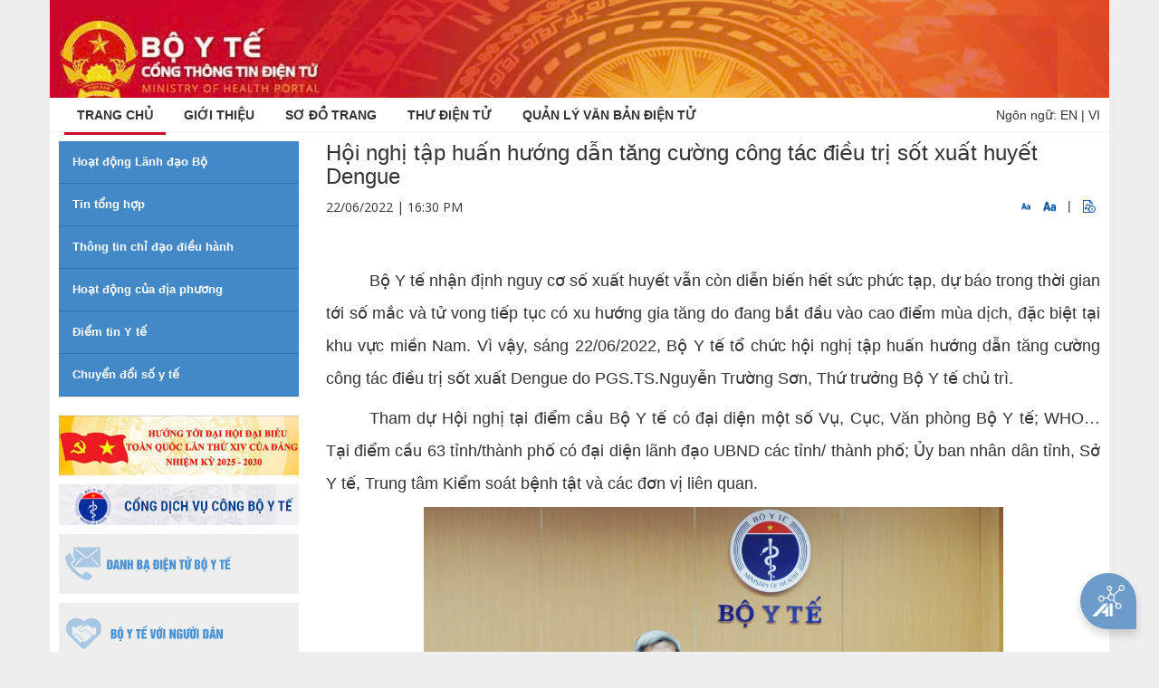

--- FILE ---
content_type: text/html;charset=UTF-8
request_url: https://moh.gov.vn/hoat-dong-cua-lanh-dao-bo/-/asset_publisher/TW6LTp1ZtwaN/content/hoi-nghi-tap-huan-huong-dan-tang-cuong-cong-tac-ieu-tri-sot-xuat-huyet-dengue
body_size: 17585
content:
<!DOCTYPE html> <html class="aui ltr" dir="ltr" lang="vi-VN"> <head> <title>Hội nghị tập huấn hướng dẫn tăng cường công tác điều trị sốt xuất huyết Dengue - Hoạt động của lãnh đạo bộ - Cổng thông tin Bộ Y tế</title> <meta content="initial-scale=1.0, width=device-width" name="viewport" /> <link href="//fonts.googleapis.com/css?family=Open+Sans:300,400,800,700,600|Montserrat:400,500,600,700|Raleway:100,300,600,700,800" rel="stylesheet" type="text/css" /> <meta content="text/html; charset=UTF-8" http-equiv="content-type" /> <meta content="&amp;nbsp; Bộ Y tế nhận định nguy cơ số xuất huyết vẫn còn diễn biến hết sức phức tạp, dự báo trong thời gian tới số mắc và tử vong tiếp tục có xu hướng gia tăng do đang bắt đầu vào cao điểm mùa..." lang="vi-VN" name="description" /> <meta content="hoạt động lãnh đạo bộ" lang="vi-VN" name="keywords" /> <link href="https://moh.gov.vn/byt-theme/images/favicon.ico" rel="Shortcut Icon" /> <link href="https&#x3a;&#x2f;&#x2f;moh&#x2e;gov&#x2e;vn&#x2f;hoat-dong-cua-lanh-dao-bo&#x2f;-&#x2f;asset_publisher&#x2f;TW6LTp1ZtwaN&#x2f;content&#x2f;hoi-nghi-tap-huan-huong-dan-tang-cuong-cong-tac-ieu-tri-sot-xuat-huyet-dengue" rel="canonical" /> <link href="https&#x3a;&#x2f;&#x2f;moh&#x2e;gov&#x2e;vn&#x2f;hoat-dong-cua-lanh-dao-bo&#x2f;-&#x2f;asset_publisher&#x2f;TW6LTp1ZtwaN&#x2f;content&#x2f;hoi-nghi-tap-huan-huong-dan-tang-cuong-cong-tac-ieu-tri-sot-xuat-huyet-dengue" hreflang="x-default" rel="alternate" /> <link href="https&#x3a;&#x2f;&#x2f;moh&#x2e;gov&#x2e;vn&#x2f;hoat-dong-cua-lanh-dao-bo&#x2f;-&#x2f;asset_publisher&#x2f;TW6LTp1ZtwaN&#x2f;content&#x2f;hoi-nghi-tap-huan-huong-dan-tang-cuong-cong-tac-ieu-tri-sot-xuat-huyet-dengue" hreflang="vi-VN" rel="alternate" /> <link href="https&#x3a;&#x2f;&#x2f;moh&#x2e;gov&#x2e;vn&#x2f;en&#x2f;hoat-dong-cua-lanh-dao-bo&#x2f;-&#x2f;asset_publisher&#x2f;TW6LTp1ZtwaN&#x2f;content&#x2f;hoi-nghi-tap-huan-huong-dan-tang-cuong-cong-tac-ieu-tri-sot-xuat-huyet-dengue" hreflang="en-US" rel="alternate" /> <link class="lfr-css-file" href="https&#x3a;&#x2f;&#x2f;moh&#x2e;gov&#x2e;vn&#x2f;byt-theme&#x2f;css&#x2f;aui&#x2e;css&#x3f;browserId&#x3d;other&#x26;themeId&#x3d;byt_WAR_byttheme&#x26;languageId&#x3d;vi_VN&#x26;b&#x3d;6205&#x26;t&#x3d;1745849354302" rel="stylesheet" type="text/css" /> <link href="&#x2f;html&#x2f;css&#x2f;main&#x2e;css&#x3f;browserId&#x3d;other&#x26;themeId&#x3d;byt_WAR_byttheme&#x26;languageId&#x3d;vi_VN&#x26;b&#x3d;6205&#x26;t&#x3d;1452584184000" rel="stylesheet" type="text/css" /> <link href="https://moh.gov.vn/menu-portlet/css/main.css?browserId=other&amp;themeId=byt_WAR_byttheme&amp;languageId=vi_VN&amp;b=6205&amp;t=1768980122956" rel="stylesheet" type="text/css" /> <link href="https://moh.gov.vn/banner-portlet/css/main.css?browserId=other&amp;themeId=byt_WAR_byttheme&amp;languageId=vi_VN&amp;b=6205&amp;t=1768980122956" rel="stylesheet" type="text/css" /> <link href="https://moh.gov.vn/link-portlet/css/main.css?browserId=other&amp;themeId=byt_WAR_byttheme&amp;languageId=vi_VN&amp;b=6205&amp;t=1768980122956" rel="stylesheet" type="text/css" /> <link href="https://moh.gov.vn/vote-portlet/css/main.css?browserId=other&amp;themeId=byt_WAR_byttheme&amp;languageId=vi_VN&amp;b=6205&amp;t=1768980327086" rel="stylesheet" type="text/css" /> <link href="https://moh.gov.vn/html/portlet/asset_publisher/css/main.css?browserId=other&amp;themeId=byt_WAR_byttheme&amp;languageId=vi_VN&amp;b=6205&amp;t=1768980327086" rel="stylesheet" type="text/css" /> <link href="https://moh.gov.vn/notifications-portlet/notifications/css/main.css?browserId=other&amp;themeId=byt_WAR_byttheme&amp;languageId=vi_VN&amp;b=6205&amp;t=1768980327086" rel="stylesheet" type="text/css" /> <link href="https://moh.gov.vn/html/portlet/dynamic_data_mapping/css/main.css?browserId=other&amp;themeId=byt_WAR_byttheme&amp;languageId=vi_VN&amp;b=6205&amp;t=1768980327086" rel="stylesheet" type="text/css" /> <script type="text/javascript">var Liferay={Browser:{acceptsGzip:function(){return true},getMajorVersion:function(){return 131},getRevision:function(){return"537.36"},getVersion:function(){return"131.0"},isAir:function(){return false},isChrome:function(){return true},isFirefox:function(){return false},isGecko:function(){return true},isIe:function(){return false},isIphone:function(){return false},isLinux:function(){return false},isMac:function(){return true},isMobile:function(){return false},isMozilla:function(){return false},isOpera:function(){return false},isRtf:function(){return true},isSafari:function(){return true},isSun:function(){return false},isWap:function(){return false},isWapXhtml:function(){return false},isWebKit:function(){return true},isWindows:function(){return false},isWml:function(){return false}},Data:{NAV_SELECTOR:"#navigation",isCustomizationView:function(){return false},notices:[null]},ThemeDisplay:{getLayoutId:function(){return"3"},getLayoutURL:function(){return"https://moh.gov.vn/hoat-dong-cua-lanh-dao-bo"},getParentLayoutId:function(){return"1"},isPrivateLayout:function(){return"false"},isVirtualLayout:function(){return false},getBCP47LanguageId:function(){return"vi-VN"},getCDNBaseURL:function(){return"https://moh.gov.vn"},getCDNDynamicResourcesHost:function(){return""},getCDNHost:function(){return""},getCompanyId:function(){return"20155"},getCompanyGroupId:function(){return"20195"},getDefaultLanguageId:function(){return"vi_VN"},getDoAsUserIdEncoded:function(){return""},getLanguageId:function(){return"vi_VN"},getParentGroupId:function(){return"20182"},getPathContext:function(){return""},getPathImage:function(){return"/image"},getPathJavaScript:function(){return"/html/js"},getPathMain:function(){return"/c"},getPathThemeImages:function(){return"https://moh.gov.vn/byt-theme/images"},getPathThemeRoot:function(){return"/byt-theme"},getPlid:function(){return"105605"},getPortalURL:function(){return"https://moh.gov.vn"},getPortletSetupShowBordersDefault:function(){return true},getScopeGroupId:function(){return"20182"},getScopeGroupIdOrLiveGroupId:function(){return"20182"},getSessionId:function(){return""},getSiteGroupId:function(){return"20182"},getURLControlPanel:function(){return"/group/control_panel?refererPlid=105605"},getURLHome:function(){return"https\x3a\x2f\x2fmoh\x2egov\x2evn\x2fweb\x2fguest"},getUserId:function(){return"20159"},getUserName:function(){return""},isAddSessionIdToURL:function(){return false},isFreeformLayout:function(){return false},isImpersonated:function(){return false},isSignedIn:function(){return false},isStateExclusive:function(){return false},isStateMaximized:function(){return false},isStatePopUp:function(){return false}},PropsValues:{NTLM_AUTH_ENABLED:false}};var themeDisplay=Liferay.ThemeDisplay;Liferay.AUI={getAvailableLangPath:function(){return"available_languages.jsp?browserId=other&themeId=byt_WAR_byttheme&colorSchemeId=01&minifierType=js&languageId=vi_VN&b=6205&t=1578544651158"},getCombine:function(){return true},getComboPath:function(){return"/combo/?browserId=other&minifierType=&languageId=vi_VN&b=6205&t=1578544651158&"},getFilter:function(){return"min"},getJavaScriptRootPath:function(){return"/html/js"},getLangPath:function(){return"aui_lang.jsp?browserId=other&themeId=byt_WAR_byttheme&colorSchemeId=01&minifierType=js&languageId=vi_VN&b=6205&t=1578544651158"},getStaticResourceURLParams:function(){return"?browserId=other&minifierType=&languageId=vi_VN&b=6205&t=1578544651158"}};Liferay.authToken="TCEp5FRKdx";Liferay.currentURL="\x2fhoat-dong-cua-lanh-dao-bo\x2f-\x2fasset_publisher\x2fTW6LTp1ZtwaN\x2fcontent\x2fhoi-nghi-tap-huan-huong-dan-tang-cuong-cong-tac-ieu-tri-sot-xuat-huyet-dengue";Liferay.currentURLEncoded="%2Fhoat-dong-cua-lanh-dao-bo%2F-%2Fasset_publisher%2FTW6LTp1ZtwaN%2Fcontent%2Fhoi-nghi-tap-huan-huong-dan-tang-cuong-cong-tac-ieu-tri-sot-xuat-huyet-dengue";</script> <script src="/html/js/barebone.jsp?browserId=other&amp;themeId=byt_WAR_byttheme&amp;colorSchemeId=01&amp;minifierType=js&amp;minifierBundleId=javascript.barebone.files&amp;languageId=vi_VN&amp;b=6205&amp;t=1578544651158" type="text/javascript"></script> <script type="text/javascript">Liferay.Portlet.list=["displaymenu_WAR_menuportlet_INSTANCE_vcHV12Xomgmf","displaybanner_WAR_bannerportlet_INSTANCE_8NeM0kNwtuPD","linkdropdown_WAR_linkportlet","displayvote_WAR_voteportlet","101_INSTANCE_TW6LTp1ZtwaN","101_INSTANCE_k206Q9qkZOqn","166"];</script> <script src="https://moh.gov.vn/html/portlet/dynamic_data_lists/js/main.js?browserId=other&amp;minifierType=js&amp;languageId=vi_VN&amp;b=6205&amp;t=1768980327086" type="text/javascript"></script> <script src="https://moh.gov.vn/html/portlet/dynamic_data_mapping/js/main.js?browserId=other&amp;minifierType=js&amp;languageId=vi_VN&amp;b=6205&amp;t=1768980327086" type="text/javascript"></script> <link class="lfr-css-file" href="https&#x3a;&#x2f;&#x2f;moh&#x2e;gov&#x2e;vn&#x2f;byt-theme&#x2f;css&#x2f;main&#x2e;css&#x3f;browserId&#x3d;other&#x26;themeId&#x3d;byt_WAR_byttheme&#x26;languageId&#x3d;vi_VN&#x26;b&#x3d;6205&#x26;t&#x3d;1745849354302" rel="stylesheet" type="text/css" /> <style type="text/css">#p_p_id_displaymenu_WAR_menuportlet_INSTANCE_vcHV12Xomgmf_ .portlet-borderless-container{border-width:;border-style:}#p_p_id_displaybanner_WAR_bannerportlet_INSTANCE_8NeM0kNwtuPD_ .portlet-borderless-container{border-width:;border-style:}#p_p_id_linkdropdown_WAR_linkportlet_ .portlet-borderless-container{border-width:;border-style:}#p_p_id_displayvote_WAR_voteportlet_ .portlet-borderless-container{border-width:;border-style:}#p_p_id_101_INSTANCE_TW6LTp1ZtwaN_ .portlet-borderless-container{border-width:;border-style:}</style> <script src="//ajax.googleapis.com/ajax/libs/jquery/3.3.1/jquery.min.js"></script> <script src="//maxcdn.bootstrapcdn.com/bootstrap/3.3.7/js/bootstrap.min.js"></script> </head> <body class=" yui3-skin-sam controls-visible guest-site signed-out public-page site no-page-loader"> <a href="#main-content" id="skip-to-content">Truy cập nội dung luôn</a> <div id="wrapper"> <!-- Banner --> <section class="p-t-0 p-b-0 banner-moh"> <div class="container"> <div class="row"> <div class="col-md-6"> <a class="logo-moh" href="/"> <img alt="Cổng thông tin Bộ Y tế" height="99" src="/image/layout_set_logo?img_id=2056301&amp;t=1769120471728" width="1103" /> </a> </div> </div> </div> </section> <!-- end: Banner --> <header id="header" role="banner"> <div id="header-wrap"> <div class="container"> <!--Navigation Resposnive Trigger--> <div id="mainMenu-trigger"> <button id="mainMenu-trigger-button" class="lines-button x"> <span class="icon-reorder"></span> </button> <div class="header-extras lang"> <span>Ngôn ngữ:</span> <a href="/en_US/web/ministry-of-health" class="" title="English">EN</a>&nbsp;|&nbsp;<a href="/vi_VN" title="Tiếng Việt" class="">VI</a> </div> </div> <!--end: Navigation Resposnive Trigger--> <!--Navigation--> <div id="mainMenu" class="light"> <div class="container"> <nav class="sort-pages modify-pages" id="navigation" role="navigation"> <ul aria-label="Các trang" role="menubar"> <li class="dropdown" id="layout_1" aria-selected='true' role="presentation"> <a class="active" href="https&#x3a;&#x2f;&#x2f;moh&#x2e;gov&#x2e;vn&#x2f;home"><span class="uppercase"> Trang chủ</span></a> <ul class="dropdown-menu child-menu" role="menu"> <li class="false"> <a aria-labelledby="layout_135" href="https&#x3a;&#x2f;&#x2f;moh&#x2e;gov&#x2e;vn&#x2f;27-2-2025">27-2-2025</a> </li> </ul> </li> <li class="dropdown" id="layout_11" role="presentation"> <a class="" href="https&#x3a;&#x2f;&#x2f;moh&#x2e;gov&#x2e;vn&#x2f;gioi-thieu"><span class="uppercase"> Giới thiệu</span></a> <ul class="dropdown-menu child-menu" role="menu"> <li class="false"> <a aria-labelledby="layout_73" href="https&#x3a;&#x2f;&#x2f;moh&#x2e;gov&#x2e;vn&#x2f;bieu-tuong-cua-bo-y-te">Biểu tượng của Bộ Y tế</a> </li> <li class="false"> <a aria-labelledby="layout_75" href="https&#x3a;&#x2f;&#x2f;moh&#x2e;gov&#x2e;vn&#x2f;lanh-dao-duong-nhiem">Lãnh đạo đương nhiệm</a> </li> <li class="false"> <a aria-labelledby="layout_77" href="https&#x3a;&#x2f;&#x2f;moh&#x2e;gov&#x2e;vn&#x2f;chuc-nang-nhiem-vu-quyen-han-cua-bo-y-te">Chức năng, nhiệm vụ, quyền hạn của Bộ Y tế</a> </li> <li class="false"> <a aria-labelledby="layout_78" href="https&#x3a;&#x2f;&#x2f;moh&#x2e;gov&#x2e;vn&#x2f;co-cau-to-chuc">Cơ cấu tổ chức</a> </li> <li class="false"> <a aria-labelledby="layout_79" href="https&#x3a;&#x2f;&#x2f;moh&#x2e;gov&#x2e;vn&#x2f;thong-tin-lien-he">Thông tin liên hệ</a> </li> </ul> </li> <li class="" id="layout_12" role="presentation"> <a class="" href="https&#x3a;&#x2f;&#x2f;moh&#x2e;gov&#x2e;vn&#x2f;so-o-trang"><span class="uppercase"> Sơ đồ trang</span></a> </li> <li class="" id="layout_14" role="presentation"> <a class="" href="https&#x3a;&#x2f;&#x2f;mail&#x2e;moh&#x2e;gov&#x2e;vn"><span class="uppercase"> Thư điện tử</span></a> </li> <li class="" id="layout_15" role="presentation"> <a class="" href="https&#x3a;&#x2f;&#x2f;emoh&#x2e;moh&#x2e;gov&#x2e;vn"><span class="uppercase"> QUẢN LÝ VĂN BẢN ĐIỆN TỬ</span></a> </li> </ul> </nav> <div class="header-extras lang"> <span>Ngôn ngữ:</span> <a href="/en_US/web/ministry-of-health" class="" title="English">EN</a>&nbsp;|&nbsp;<a href="/vi_VN" title="Tiếng Việt" class="">VI</a> </div> </div> </div> <!--end: Navigation--> </div> </div> <!-- <a data-redirect="false" href="https://moh.gov.vn/c/portal/login?p_l_id=105605" id="sign-in" rel="nofollow">Đăng nhập</a> --> </header> <div id=""> <!--<nav id="breadcrumbs"> <ul aria-label="Đường dẫn liên kết (breadcrumb)" class="breadcrumb breadcrumb-horizontal"> <li class="first breadcrumb-truncate"><a href="https://moh.gov.vn/home" >Trang chủ</a><span class="divider">/</span></li><li class="current-parent breadcrumb-truncate"><a href="https://moh.gov.vn/hoat-dong-cua-lanh-dao-bo" >Hoạt động của lãnh đạo bộ</a><span class="divider">/</span></li><li class="active last breadcrumb-truncate">Hội nghị tập huấn hướng dẫn tăng cường công tác điều trị sốt xuất huyết Dengue</li> </ul> </nav>--> <section class="p-t-10 p-b-40"> <div class="container" id="main-content" role="main"> <div class="portlet-layout row"> <!-- MAIN Right Block --> <div class="col-md-9 col-md-push-3 "> <div class="portlet-dropzone portlet-column-content portlet-column-content-02" id="layout-column_row-0-column-2"> <div class="portlet-boundary portlet-boundary_101_ portlet-static portlet-static-end portlet-borderless portlet-asset-publisher " id="p_p_id_101_INSTANCE_TW6LTp1ZtwaN_" > <span id="p_101_INSTANCE_TW6LTp1ZtwaN"></span> <div class="portlet-borderless-container" style=""> <div class="portlet-body"> <div> <style type="text/css">audio{height:30px}</style> <div class="contentDetail"> <div class="col-md-12"> <h3 class="text-change-size">Hội nghị tập huấn hướng dẫn tăng cường công tác điều trị sốt xuất huyết Dengue</h3> </div> <div class="clearfix"> <div class="col-md-6"> <p class="time-post text-change-size"> 22/06/2022 | 16:30 PM </p> </div> <div class="col-md-6 text-right"> <span class="cfz" id="down"><img src="https://moh.gov.vn/byt-theme/images/custom/FontTSmall.png" width="10" height="10" alt="" /></span> <span class="cfz" id="up"><img src="https://moh.gov.vn/byt-theme/images/custom/FontTLage.png" width="14" height="14" alt="" /></span> <span>&nbsp;|&nbsp;</span> <span class="cfz" id="play-audio"><img src="https://moh.gov.vn/byt-theme/images/custom/PlayAudio.png" width="14" height="14" alt="" /></span> </div> </div> <div class="asset-metadata"> </div> <div class="contentDetail text-change-size mt15" id="_101_INSTANCE_TW6LTp1ZtwaN_1269251"> <div class="sapo-wrapper clearfix"> <p class="sapo"> <strong></strong> </p> </div> <style> .Relatednew { border: 1px solid #145192; padding: 10px; position: relative; margin-top: 5px; border-width: 1px 0; } .Relatednew .related_asset_title { background-color: white; display: inline-block; padding: 3px 10px; position: absolute; top: -12px; color: #145192; font-weight: bold } .Relatednew ul li { padding-left: 3px !important; position: relative; margin: 5px 0; color: #555; } .Relatednew ul li:before { content: "\f0c8"; font-family: FontAwesome; position: absolute; top: 4px; left: -10px !important; font-size: 6px; color: #145192; } </style> <div class="Relatednew"> <div class="related_asset_title">news-relate</div> <ul> </ul> </div> <style> .Relatednew{ display: none !important; } </style> <div class="journal-content-article"> <p align="center" style="text-align:center;">&nbsp;</p> <p style="margin-bottom:6.0pt;text-align:justify;text-indent:36.0pt;line-height:250%;"><span style="font-size:18px;"><span style="font-family:arial,sans-serif;">Bộ Y tế nhận định nguy cơ số xuất huyết vẫn còn diễn biến hết sức phức tạp, dự báo trong thời gian tới số mắc và tử vong tiếp tục có xu hướng gia tăng do đang bắt đầu vào cao điểm mùa dịch, đặc biệt tại khu vực miền Nam. Vì vậy, sáng 22/06/2022, Bộ Y tế tổ chức hội nghị tập huấn hướng dẫn tăng cường công tác điều trị sốt xuất Dengue do PGS.TS.Nguyễn Trường Sơn, Thứ trưởng Bộ Y tế chủ trì.</span></span></p> <p style="margin-bottom:6.0pt;text-align:justify;text-indent:36.0pt;line-height:250%;"><span style="font-size:18px;"><span style="font-family:arial,sans-serif;">Tham dự Hội nghị tại điểm cầu Bộ Y tế có đại diện một số Vụ, Cục, Văn phòng Bộ Y tế; WHO… Tại điểm cầu 63 tỉnh/thành phố có đại diện lãnh đạo UBND các tỉnh/ thành phố; Ủy ban nhân dân tỉnh, Sở Y tế, Trung tâm Kiểm soát bệnh tật và các đơn vị liên quan.</span></span></p> <p align="center" style="text-align:center;"><img alt="" src="/documents/20182/229168/22.6.2022+TT+NTS+phat+bieu+1.JPG/efcd0864-2dcb-4289-913d-dc3b5a6dc427?t=1655890316977" style="height: 435px; width: 640px;" /></p> <p align="center" style="text-align:center;"><span style="font-size:18px;"><em><span style="font-family:times new roman,serif;">PGS.TS.Nguyễn Trường Sơn, Thứ trưởng Bộ Y tế phát biểu tại hội nghị</span></em></span></p> <p style="margin-bottom:6.0pt;text-align:justify;text-indent:36.0pt;line-height:250%;"><span style="font-size:18px;">&nbsp;&nbsp;&nbsp;&nbsp;&nbsp;&nbsp;&nbsp;&nbsp;&nbsp; <span style="font-family:arial,sans-serif;">Phát biểu tại hội nghị, PGS.TS.Nguyễn Trường Sơn, Thứ trưởng Bộ Y tế cho biết: tình hình dịch bệnh sốt xuất huyết tuần 24 năm 2022, cả nước ghi nhận 9.309 trường hợp mắc sốt xuất huyết, 01 tử vong tại Khánh Hòa. So với tuần trước (8.639/3) số mắc tăng 7,8%. Trong đó, số nhập viện là 6.773/1, so với tuần trước (6.621/3) số nhập viện tăng 2,3%.</span></span></p> <p style="margin-bottom:6.0pt;text-align:justify;text-indent:36.0pt;line-height:250%;"><span style="font-size:18px;"><span style="font-family:arial,sans-serif;">Tích lũy từ đầu năm đến nay cả nước ghi nhận 62.955 trường hợp mắc, 29 tử vong tại Bình Dương (7), Thành phố Hồ Chí Minh (6), Tây Ninh (5), Đồng Nai (3), Đồng Tháp (1), Sóc Trăng (1), Bạc Liêu (1), Long An (1), Bình Phước (1), Bà Rịa - Vũng Tàu (1), Hậu Giang (1), Khánh Hòa (1). So với cùng kỳ năm 2021 (31.962/05) số mắc tăng 97%, tử vong tăng 24 trường hợp. Số mắc 6 tuần đầu năm giảm so với cùng kỳ 2021, có xu hướng đi ngang từ tuần 7 và tăng cao liên tục từ tuần 14 đến nay, so với diễn biến dịch trung bình giai đoạn 2017-2021 số mắc tăng sớm khoảng 1 tháng. </span></span></p> <p style="margin-bottom:6.0pt;text-align:justify;text-indent:36.0pt;line-height:250%;"><span style="font-size:18px;"><span style="font-family:arial,sans-serif;">Tại khu vực miền Nam số mắc trong tuần này chiếm 81% số mắc cả nước, riêng Thành phố Hồ Chí Minh trong tuần ghi nhận số mắc chiếm 23% số mắc cả nước, 8 tỉnh khu vực miền Nam (An Giang, Bà Rịa - Vũng Tàu, Bình Dương, Đồng Nai, Long An, Tây Ninh, TPHCM) chiếm 69% số mắc trong tuần của cả nước. </span></span></p> <p style="margin-bottom:6.0pt;text-align:justify;text-indent:36.0pt;line-height:250%;"><span style="font-size:18px;"><span style="font-family:arial,sans-serif;">Khu vực miền Trung đã ghi nhận trường hợp tử vong đầu tiên tại Khánh Hòa. Số tử vong tập trung chủ yếu tại khu vực miền Nam với 28/29 ca tử vong (chiếm 96,6%), khu vực miền Trung (3,4%). Tỷ lệ mắc/100.000 dân của khu vực miền Nam cũng cao nhất cả nước (123,4/100.000 dân). </span></span></p> <p style="margin-bottom:6.0pt;text-align:justify;text-indent:36.0pt;line-height:250%;"><span style="font-size:18px;"><span style="font-family:arial,sans-serif;">“Dự báo trong thời gian tới số mắc và tử vong tiếp tục có xu hướng gia tăng do đang bắt đầu vào cao điểm mùa dịch, đặc biệt tại khu vực miền Nam” - Thứ trưởng Nguyễn Trường Sơn nhấn mạnh</span></span></p> <p style="margin-bottom:6.0pt;text-align:justify;text-indent:36.0pt;line-height:250%;"><span style="font-size:18px;"><span style="font-family:arial,sans-serif;">Chỉ trong 5 tháng đầu năm 2022, TP.HCM ghi nhận 10.052 trường hợp mắc sốt xuất huyết, tăng 46,4% với cùng kỳ năm 2021 là 6.867 ca. Số ca sốt xuất huyết nặng là 194 ca, tăng gần gấp 5 lần so với cùng kỳ năm 2021 (28 ca). Riêng tuần 21 (từ ngày 20/05/2022 đến 26/05/2022), TP.HCM ghi nhận 1.402 ca bệnh sốt xuất huyết, tăng 457 ca (48,4%) so với trung bình 4 tuần trước. Số ca sốt xuất huyết tăng ở cả các trường hợp nhập viện điều trị nội trú và khám ngoại trú. Đáng lưu ý, nhiều trường hợp mắc sốt xuất huyết nhập viện trong tình trạng suy đa tạng, nhất là suy gan cấp nặng gây hôn mê gan, xuất huyết nặng... có thể dẫn đến tử vong.</span></span></p> <p style="margin-bottom:6.0pt;text-align:justify;text-indent:36.0pt;line-height:250%;"><span style="font-size:18px;"><span style="font-family:arial,sans-serif;">“Chúng ta cần phải theo dõi chặt chẽ tình hình sốt xuất huyết trên cả nước để chỉ đạo kịp thời công tác phòng, chống dịch bệnh”- Thứ trưởng khẳng định.</span></span></p> <p style="margin-bottom:6.0pt;text-align:justify;text-indent:36.0pt;line-height:250%;"><span style="font-size:18px;"><span style="font-family:arial,sans-serif;">Đại diện WHO cho biết, hiện chưa có vaccine hoặc thuốc điều trị đặc hiệu bệnh sốt xuất huyết Dengue; biện pháp phòng bệnh tốt nhất là loại bỏ nơi sinh sản của muỗi. Đồng thời nhấn mạnh chìa khóa để phòng, chống sốt xuất huyết là sự tham gia của cộng đồng.</span></span></p> <p align="center" style="text-align:center;text-indent:36.0px;"><img alt="" src="/documents/20182/229168/22.6.2022+hinh+anh+cac+diem+cau+tham+du+2.JPG/857e0ece-39e0-444f-8e0f-ef50305a2a33?t=1655890305105" style="height: 379px; width: 640px;" /></p> <p align="center" style="text-align:center;text-indent:36.0px;"><span style="font-size:18px;"><em><span style="font-family:times new roman,serif;">Hình ảnh các điểm cầu tham dự hội nghị</span></em></span></p> <p style="margin-bottom:6.0pt;text-align:justify;text-indent:36.0pt;line-height:250%;"><span style="font-size:18px;"><span style="font-family:arial,sans-serif;">Chia sẻ về giải pháp nâng cao chất lượng điều trị và giảm tử vong do sốt xuất huyết Dengue (SXHD) gây ra, PGS.TS.Lương Ngọc Khuê, Cục trưởng Cục Quản lý, khám chữa bệnh cho biết, về chuyên môn các cơ sở y tế đặc biệt là y tế tư nhân tuân thủ việc thu dung, điều trị người bệnh SXHD theo phân độ tại Cẩm nang điều trị SXHD; Tuyệt đối tuân thủ hướng dẫn bù dịch theo hướng dẫn chẩn đoán, điều trị SXHD ban hành kèm theo Quyết định số 3705/QĐ-BYT ngày 22/8/2019, không truyền dịch khi chưa có chỉ định; Tuân thủ chỉ định chuyển từ dung dịch cao phân tử sang dung dịch điện giải khi người bệnh ra sốc theo hướng dẫn; Khi sử dụng dung dịch cao phân tử trên phải theo dõi sát tình trạng đáp ứng điều trị và phát hiện sớm các diễn biến để kịp thời hội chẩn khoa, hội chẩn bệnh viện hoặc hội chẩn tuyến trên.</span></span></p> <p style="margin-bottom:6.0pt;text-align:justify;text-indent:36.0pt;line-height:250%;"><span style="font-size:18px;"><span style="font-family:arial,sans-serif;">Chỉ đạo các cơ sở tăng cường việc theo dõi người bệnh SXHD đang nằm nội trú trong các ngày nghỉ lễ, ngày nghỉ cuối tuần để phát hiện, điều trị kịp thời hoặc chuyển tuyến các ca bệnh SXHD có diễn biến nặng lên. Ghi chép hồ sơ bệnh án đầy đủ, chi tiết; </span></span></p> <p style="margin-bottom:6.0pt;text-align:justify;text-indent:36.0pt;line-height:250%;"><span style="font-size:18px;"><span style="font-family:arial,sans-serif;">Củng cố và duy trì hoạt động của “Nhóm điều trị SXHD” và “Đường dây điện thoại nóng phòng, chống dịch SXHD” tại các đơn vị khám, chữa bệnh để có thể thường xuyên tư vấn, trao đổi thông tin về chuyên môn, yêu cầu hỗ trợ khi cần thiết. </span></span></p> <p style="margin-bottom:6.0pt;text-align:justify;text-indent:36.0pt;line-height:250%;"><span style="font-size:18px;"><span style="font-family:arial,sans-serif;">Nhóm điều trị SXHD bao gồm bác sĩ, điều dưỡng các khoa truyền nhiễm, khoa nhi, khoa hồi sức cấp cứu và khoa khám bệnh có kinh nghiệm, kiến thức và năng lực chuyên môn tốt về xử trí các trường hợp SXHD do 01 lãnh đạo bệnh viện trực tiếp phụ trách để thường xuyên thảo luận, rút kinh nghiệm điều trị và sẵn sàng hỗ trợ chuyên môn cho các đơn vị tuyến dưới trong xử lý cấp cứu, điều trị và chăm sóc SXHD;</span></span></p> <p style="margin-bottom:6.0pt;text-align:justify;text-indent:36.0pt;line-height:250%;"><span style="font-size:18px;"><span style="font-family:arial,sans-serif;">Đối với các trường hợp nặng cần chuyển tuyến phải thông báo và ghi chép đầy đủ thông tin vào giấy chuyển viện SXHD; Truyền thông số điện thoại đường dây nóng của bệnh viện để người dân gọi hỗ trợ khi cần ; Thực hiện tốt công tác truyền thông giáo dục sức khỏe về cách nhận biết người bệnh sốt xuất huyết, các dấu hiệu cảnh báo nặng cần tái khám ngay; In và phát tờ rơi hướng dẫn người bệnh, người nhà người bệnh…</span></span></p> <p align="center" style="text-align:center;text-indent:36.0px;"><img alt="" src="/documents/20182/229168/22.6.2022+Quang+canh+3.JPG/273fdd48-2aab-450b-8195-9f4b4fab69f4?t=1655890312539" style="height: 324px; width: 640px;" /></p> <p align="center" style="text-align:center;text-indent:36.0px;"><span style="font-size:18px;"><em><span style="font-family:times new roman,serif;">Quang cảnh hội nghị</span></em></span></p> <p style="margin-bottom:6.0pt;text-align:justify;text-indent:36.0pt;line-height:250%;"><span style="font-size:18px;"><span style="font-family:arial,sans-serif;">Tại hội nghị, các đại biểu được nghe tập huấn và phổ biển một số nội dung như: công tác điều trị SXHD và một số giải pháo nâng cao chất lượng điều trị, giảm tử vong do SXHD; tình hình sốt xuất huyết thế giới và cập nhật hướng dẫn điều trị điểm chính; tình hình cung ứng dịch truyền cao phân tử điều trị sốc SXHD; chẩn đoán, theo dõi, điều trị SXHD ngoại trú ở trẻ em; một số lỗi thường gặp trong theo dõi, điều trị SXHD nội trú ở trẻ em; chuyển viện an toàn; theo dõi, điều trị SHXD nội trú ở trẻ em; những lưu ý trong theo dõi điều trị nội trú SXHD ở trẻ em; cách tổ chức một đơn vị khám và điều trị SXHD; chẩn đoán, điều trị SXHD ngoại trú người lớn; theo dõi, điều trị SXHD nội trú người lớn; những lưu ý trong theo dõi, điều trị nội trú SXHD người lớn và chuyển viện an toàn./.</span></span></p> <div class="hidden-audio-container" style="display:none;"> <audio id="hidden-audio" controls> <source src="" type="audio/mpeg"> </audio> </div> </div> <div class="taglib-social-bookmarks" id="ykmt_row0column2_0_socialBookmarks"> <ul class="unstyled"> <li class="taglib-social-bookmark-twitter"> <a class="twitter-share-button" data-count="horizontal" data-lang="Vietnamese" data-text="Hội&#x20;nghị&#x20;tập&#x20;huấn&#x20;hướng&#x20;dẫn&#x20;tăng&#x20;cường&#x20;công&#x20;tác&#x20;điều&#x20;trị&#x20;sốt&#x20;xuất&#x20;huyết&#x20;Dengue" data-url="https://moh.gov.vn/hoat-dong-cua-lanh-dao-bo/-/asset_publisher/TW6LTp1ZtwaN/content/hoi-nghi-tap-huan-huong-dan-tang-cuong-cong-tac-ieu-tri-sot-xuat-huyet-dengue?_101_INSTANCE_TW6LTp1ZtwaN_viewMode=view" href="http://twitter.com/share">Tweet</a> </li> <li class="taglib-social-bookmark-facebook"> <div id="fb-root"></div> <div class="fb-like" data-font="" data-height="20" data-href="https://moh.gov.vn/hoat-dong-cua-lanh-dao-bo/-/asset_publisher/TW6LTp1ZtwaN/content/hoi-nghi-tap-huan-huong-dan-tang-cuong-cong-tac-ieu-tri-sot-xuat-huyet-dengue?_101_INSTANCE_TW6LTp1ZtwaN_viewMode=view" data-layout="button_count" data-send="false" data-show_faces="true" > </div> </li> <li class="taglib-social-bookmark-plusone"> <g:plusone count="true" href="https://moh.gov.vn/hoat-dong-cua-lanh-dao-bo/-/asset_publisher/TW6LTp1ZtwaN/content/hoi-nghi-tap-huan-huong-dan-tang-cuong-cong-tac-ieu-tri-sot-xuat-huyet-dengue?_101_INSTANCE_TW6LTp1ZtwaN_viewMode=view" size="medium" > </g:plusone> </li> </ul> </div> <br /> </div> </div> <div class="clearfix"> <div class="col-sm-12 tinlienquan"> <hr> <h5 class="text-bold"> Tin liên quan </h5> </div> <div class="newsDifferent"> <ul class="tinlienquan"> <li><a href="https://moh.gov.vn:443/hoat-dong-cua-lanh-dao-bo/-/asset_publisher/TW6LTp1ZtwaN/content/cong-bo-danh-sach-ban-chap-hanh-trung-uong-ang-khoa-xiv">Công bố danh sách Ban Chấp hành Trung ương Đảng khóa XIV</a></li> <li><a href="https://moh.gov.vn:443/hoat-dong-cua-lanh-dao-bo/-/asset_publisher/TW6LTp1ZtwaN/content/thu-truong-bo-y-te-nguyen-tri-thuc-the-che-quy-inh-cua-phap-luat-eu-lay-bao-ve-suc-khoe-cua-nhan-dan-lam-trong-yeu">Thứ trưởng Bộ Y tế Nguyễn Tri Thức: Thể chế, quy định của pháp luật đều lấy bảo vệ sức khỏe của nhân dân làm trọng yếu</a></li> <li><a href="https://moh.gov.vn:443/hoat-dong-cua-lanh-dao-bo/-/asset_publisher/TW6LTp1ZtwaN/content/bo-y-te-bo-nhiem-pho-vien-truong-vien-phap-y-tam-than-trung-uong">Bộ Y tế bổ nhiệm Phó Viện trưởng Viện Pháp y tâm thần Trung ương</a></li> <li><a href="https://moh.gov.vn:443/hoat-dong-cua-lanh-dao-bo/-/asset_publisher/TW6LTp1ZtwaN/content/chinh-sach-mien-vien-phi-cho-nguoi-dan-la-giai-phap-ot-pha-trong-ot-pha-">Bộ trưởng Bộ Y tế Đào Hồng Lan: Chính sách miễn viện phí cho người dân là giải pháp “Đột phá trong đột phá”</a></li> <li><a href="https://moh.gov.vn:443/hoat-dong-cua-lanh-dao-bo/-/asset_publisher/TW6LTp1ZtwaN/content/thu-truong-bo-y-te-nguyen-tri-thuc-chu-tri-hoi-nghi-trien-khai-nhiem-vu-hoi-ong-tu-van-cap-giay-ang-ky-luu-hanh-thuoc-nguyen-lieu-lam-thuoc-nam-2026">Thứ trưởng Bộ Y tế Nguyễn Tri Thức chủ trì Hội nghị triển khai nhiệm vụ Hội đồng tư vấn cấp giấy đăng ký lưu hành thuốc, nguyên liệu làm thuốc năm 2026</a></li> <li><a href="https://moh.gov.vn:443/hoat-dong-cua-lanh-dao-bo/-/asset_publisher/TW6LTp1ZtwaN/content/tiep-tuc-thuc-ay-hop-tac-viet-nam-nhat-ban-e-am-bao-an-ninh-y-te-va-suc-khoe-nhan-dan">Tiếp tục thúc đẩy hợp tác Việt Nam - Nhật Bản để đảm bảo an ninh y tế và sức khỏe nhân dân</a></li> <li><a href="https://moh.gov.vn:443/hoat-dong-cua-lanh-dao-bo/-/asset_publisher/TW6LTp1ZtwaN/content/thu-truong-bo-y-te-tran-van-thuan-phat-huy-vai-tro-trach-nhiem-cua-cac-benh-vien-va-tung-hoi-ong-trong-xay-dung-inh-muc-kinh-te-ky-thuat-dich-vu-kham-">Thứ trưởng Bộ Y tế Trần Văn Thuấn: Phát huy vai trò trách nhiệm của các Bệnh viện và từng Hội đồng trong xây dựng định mức kinh tế kỹ thuật dịch vụ khám bệnh, chữa bệnh</a></li> </ul> </div> </div> <script type="text/javascript">$(document).ready(function(){$(".journal-content-article").children().addClass("text-change-size");$("#up").on("click",function(){$(".text-change-size").css("font-size","+=1")});$("#down").on("click",function(){$(".text-change-size").css("font-size","-=1")});var a=false;$("#play-audio").on("click",function(){var b=document.getElementById("hidden-audio");if(b){if(a){b.pause();a=false}else{b.play();a=true}}else{alert("audio-not-found")}})});</script> </div> </div> </div> </div> <div class="portlet-boundary portlet-boundary_101_ portlet-static portlet-static-end portlet-asset-publisher " id="p_p_id_101_INSTANCE_k206Q9qkZOqn_" > <span id="p_101_INSTANCE_k206Q9qkZOqn"></span> <section class="portlet" id="portlet_101_INSTANCE_k206Q9qkZOqn"> <header class="portlet-topper"> <h1 class="portlet-title"> <span class="" onmouseover="Liferay.Portal.ToolTip.show(this, 'Xuất\x20bản\x20thông\x20tin')" > <img id="rjus_row0column2_1" src="https://moh.gov.vn/byt-theme/images/spacer.png" alt="" style="background-image: url('https://moh.gov.vn/sprite/html/icons/_sprite.png'); background-position: 50% -112px; background-repeat: no-repeat; height: 16px; width: 16px;" /> <span class="taglib-text hide-accessible">Xuất bản thông tin</span> </span> <span class="portlet-title-text">Xuất bản thông tin</span> </h1> <menu class="portlet-topper-toolbar" id="portlet-topper-toolbar_101_INSTANCE_k206Q9qkZOqn" type="toolbar"> </menu> </header> <div class="portlet-content"> <div class=" portlet-content-container" style=""> <div class="portlet-body"> <div class="lfr-meta-actions add-asset-selector"> </div> <div class="subscribe-action"> </div> <div class="page-list-news "> <div class="NewsList"> <div class="itemm"> <div class="row"> <div class="col-md-4 col-xs-5"> <a href="https://moh.gov.vn:443/hoat-dong-cua-lanh-dao-bo/-/asset_publisher/k206Q9qkZOqn/content/cong-bo-danh-sach-ban-chap-hanh-trung-uong-ang-khoa-xiv?inheritRedirect=false&redirect=https%3A%2F%2Fmoh.gov.vn%3A443%2Fhoat-dong-cua-lanh-dao-bo%3Fp_p_id%3D101_INSTANCE_k206Q9qkZOqn%26p_p_lifecycle%3D0%26p_p_state%3Dnormal%26p_p_mode%3Dview%26p_p_col_id%3Drow-0-column-2%26p_p_col_pos%3D1%26p_p_col_count%3D2"><img alt="" src="/image/journal/article?img_id=3011817&t=1769120472322" /></a> </div> <div class="col-md-8 col-xs-7 content"> <h3 class="asset-title"> <a href="https://moh.gov.vn:443/hoat-dong-cua-lanh-dao-bo/-/asset_publisher/k206Q9qkZOqn/content/cong-bo-danh-sach-ban-chap-hanh-trung-uong-ang-khoa-xiv?inheritRedirect=false&redirect=https%3A%2F%2Fmoh.gov.vn%3A443%2Fhoat-dong-cua-lanh-dao-bo%3Fp_p_id%3D101_INSTANCE_k206Q9qkZOqn%26p_p_lifecycle%3D0%26p_p_state%3Dnormal%26p_p_mode%3Dview%26p_p_col_id%3Drow-0-column-2%26p_p_col_pos%3D1%26p_p_col_count%3D2">Công bố danh sách Ban Chấp hành Trung ương Đảng khóa XIV</a> </h3> <span class="time">Thứ Năm, ngày 22/01/2026 16:25</span> <p class="hidden-xs"> Chiều 22/1, Đại hội đại biểu toàn quốc lần thứ XIV của Đảng đã công bố kết quả và thông qua danh sách các đồng chí trúng cử vào Ban Chấp hành Trung ương Đảng khóa XIV gồm 200 đồng chí, trong đó... </p> <div class="asset-metadata"> </div> </div> </div> </div> </div> </div> <div class="page-list-news "> <div class="NewsList"> <div class="itemm"> <div class="row"> <div class="col-md-4 col-xs-5"> <a href="https://moh.gov.vn:443/hoat-dong-cua-lanh-dao-bo/-/asset_publisher/k206Q9qkZOqn/content/thu-truong-bo-y-te-nguyen-tri-thuc-the-che-quy-inh-cua-phap-luat-eu-lay-bao-ve-suc-khoe-cua-nhan-dan-lam-trong-yeu?inheritRedirect=false&redirect=https%3A%2F%2Fmoh.gov.vn%3A443%2Fhoat-dong-cua-lanh-dao-bo%3Fp_p_id%3D101_INSTANCE_k206Q9qkZOqn%26p_p_lifecycle%3D0%26p_p_state%3Dnormal%26p_p_mode%3Dview%26p_p_col_id%3Drow-0-column-2%26p_p_col_pos%3D1%26p_p_col_count%3D2"><img alt="" src="/image/journal/article?img_id=3011689&t=1769120472541" /></a> </div> <div class="col-md-8 col-xs-7 content"> <h3 class="asset-title"> <a href="https://moh.gov.vn:443/hoat-dong-cua-lanh-dao-bo/-/asset_publisher/k206Q9qkZOqn/content/thu-truong-bo-y-te-nguyen-tri-thuc-the-che-quy-inh-cua-phap-luat-eu-lay-bao-ve-suc-khoe-cua-nhan-dan-lam-trong-yeu?inheritRedirect=false&redirect=https%3A%2F%2Fmoh.gov.vn%3A443%2Fhoat-dong-cua-lanh-dao-bo%3Fp_p_id%3D101_INSTANCE_k206Q9qkZOqn%26p_p_lifecycle%3D0%26p_p_state%3Dnormal%26p_p_mode%3Dview%26p_p_col_id%3Drow-0-column-2%26p_p_col_pos%3D1%26p_p_col_count%3D2">Thứ trưởng Bộ Y tế Nguyễn Tri Thức: Thể chế, quy định của pháp luật đều lấy bảo vệ sức khỏe của nhân dân làm trọng yếu</a> </h3> <span class="time">Thứ Năm, ngày 22/01/2026 16:05</span> <p class="hidden-xs"> Sáng 22/01/2026, tại Hà Nội, Bộ Y tế tổ chức Hội thảo khoa học nhằm xin ý kiến dự thảo Nghị định quy định về quản lý mỹ phẩm. PGS.TS.BSCKII Nguyễn Tri Thức chủ trì và phát biểu tại hội thảo.... </p> <div class="asset-metadata"> </div> </div> </div> </div> </div> </div> <div class="page-list-news "> <div class="NewsList"> <div class="itemm"> <div class="row"> <div class="col-md-4 col-xs-5"> <a href="https://moh.gov.vn:443/hoat-dong-cua-lanh-dao-bo/-/asset_publisher/k206Q9qkZOqn/content/bo-y-te-bo-nhiem-pho-vien-truong-vien-phap-y-tam-than-trung-uong?inheritRedirect=false&redirect=https%3A%2F%2Fmoh.gov.vn%3A443%2Fhoat-dong-cua-lanh-dao-bo%3Fp_p_id%3D101_INSTANCE_k206Q9qkZOqn%26p_p_lifecycle%3D0%26p_p_state%3Dnormal%26p_p_mode%3Dview%26p_p_col_id%3Drow-0-column-2%26p_p_col_pos%3D1%26p_p_col_count%3D2"><img alt="" src="/image/journal/article?img_id=3011381&t=1769120472619" /></a> </div> <div class="col-md-8 col-xs-7 content"> <h3 class="asset-title"> <a href="https://moh.gov.vn:443/hoat-dong-cua-lanh-dao-bo/-/asset_publisher/k206Q9qkZOqn/content/bo-y-te-bo-nhiem-pho-vien-truong-vien-phap-y-tam-than-trung-uong?inheritRedirect=false&redirect=https%3A%2F%2Fmoh.gov.vn%3A443%2Fhoat-dong-cua-lanh-dao-bo%3Fp_p_id%3D101_INSTANCE_k206Q9qkZOqn%26p_p_lifecycle%3D0%26p_p_state%3Dnormal%26p_p_mode%3Dview%26p_p_col_id%3Drow-0-column-2%26p_p_col_pos%3D1%26p_p_col_count%3D2">Bộ Y tế bổ nhiệm Phó Viện trưởng Viện Pháp y tâm thần Trung ương</a> </h3> <span class="time">Thứ Năm, ngày 22/01/2026 15:07</span> <p class="hidden-xs"> Sáng 22/1, tại Bệnh viện Tâm thần Nghệ An, Viện Pháp y tâm thần Trung ương (Bộ Y tế) tổ chức lễ công bố quyết định bổ nhiệm Phó Viện trưởng Viện Pháp y tâm thần Trung ương. Thứ trưởng Bộ Y tế... </p> <div class="asset-metadata"> </div> </div> </div> </div> </div> </div> <div class="page-list-news "> <div class="NewsList"> </div> </div> <div class="page-list-news "> <div class="NewsList"> </div> </div> <div class="page-list-news "> <div class="NewsList"> </div> </div> <div class="page-list-news "> <div class="NewsList"> </div> </div> <div class="page-list-news "> <div class="NewsList"> </div> </div> <div class="page-list-news "> <div class="NewsList"> </div> </div> <div class="page-list-news "> <div class="NewsList"> </div> </div> <div class="page-list-news "> <div class="NewsList"> </div> </div> <div class="page-list-news "> <div class="NewsList"> <div class="itemm"> <div class="row"> <div class="col-md-4 col-xs-5"> <a href="https://moh.gov.vn:443/hoat-dong-cua-lanh-dao-bo/-/asset_publisher/k206Q9qkZOqn/content/chinh-sach-mien-vien-phi-cho-nguoi-dan-la-giai-phap-ot-pha-trong-ot-pha-?inheritRedirect=false&redirect=https%3A%2F%2Fmoh.gov.vn%3A443%2Fhoat-dong-cua-lanh-dao-bo%3Fp_p_id%3D101_INSTANCE_k206Q9qkZOqn%26p_p_lifecycle%3D0%26p_p_state%3Dnormal%26p_p_mode%3Dview%26p_p_col_id%3Drow-0-column-2%26p_p_col_pos%3D1%26p_p_col_count%3D2"><img alt="" src="/image/journal/article?img_id=3010869&t=1769120472697" /></a> </div> <div class="col-md-8 col-xs-7 content"> <h3 class="asset-title"> <a href="https://moh.gov.vn:443/hoat-dong-cua-lanh-dao-bo/-/asset_publisher/k206Q9qkZOqn/content/chinh-sach-mien-vien-phi-cho-nguoi-dan-la-giai-phap-ot-pha-trong-ot-pha-?inheritRedirect=false&redirect=https%3A%2F%2Fmoh.gov.vn%3A443%2Fhoat-dong-cua-lanh-dao-bo%3Fp_p_id%3D101_INSTANCE_k206Q9qkZOqn%26p_p_lifecycle%3D0%26p_p_state%3Dnormal%26p_p_mode%3Dview%26p_p_col_id%3Drow-0-column-2%26p_p_col_pos%3D1%26p_p_col_count%3D2">Bộ trưởng Bộ Y tế Đào Hồng Lan: Chính sách miễn viện phí cho người dân là giải pháp “Đột phá trong đột phá”</a> </h3> <span class="time">Thứ Năm, ngày 22/01/2026 08:21</span> <p class="hidden-xs"> Với tinh thần đổi mới mạnh mẽ tư duy quản trị y tế, Nghị quyết số 72-NQ/TW của Bộ Chính trị đặt ra mục tiêu xây dựng một hệ thống y tế lấy người dân làm trung tâm, bảo đảm chăm sóc sức khỏe... </p> <div class="asset-metadata"> </div> </div> </div> </div> </div> </div> <div class="page-list-news "> <div class="NewsList"> <div class="itemm"> <div class="row"> <div class="col-md-4 col-xs-5"> <a href="https://moh.gov.vn:443/hoat-dong-cua-lanh-dao-bo/-/asset_publisher/k206Q9qkZOqn/content/benh-vien-trung-uong-hue-khang-inh-vi-the-y-hoc-chuyen-sau-tren-ban-o-quoc-te?inheritRedirect=false&redirect=https%3A%2F%2Fmoh.gov.vn%3A443%2Fhoat-dong-cua-lanh-dao-bo%3Fp_p_id%3D101_INSTANCE_k206Q9qkZOqn%26p_p_lifecycle%3D0%26p_p_state%3Dnormal%26p_p_mode%3Dview%26p_p_col_id%3Drow-0-column-2%26p_p_col_pos%3D1%26p_p_col_count%3D2"><img alt="" src="/image/journal/article?img_id=3010628&t=1769120474897" /></a> </div> <div class="col-md-8 col-xs-7 content"> <h3 class="asset-title"> <a href="https://moh.gov.vn:443/hoat-dong-cua-lanh-dao-bo/-/asset_publisher/k206Q9qkZOqn/content/benh-vien-trung-uong-hue-khang-inh-vi-the-y-hoc-chuyen-sau-tren-ban-o-quoc-te?inheritRedirect=false&redirect=https%3A%2F%2Fmoh.gov.vn%3A443%2Fhoat-dong-cua-lanh-dao-bo%3Fp_p_id%3D101_INSTANCE_k206Q9qkZOqn%26p_p_lifecycle%3D0%26p_p_state%3Dnormal%26p_p_mode%3Dview%26p_p_col_id%3Drow-0-column-2%26p_p_col_pos%3D1%26p_p_col_count%3D2">Bệnh viện Trung ương Huế khẳng định vị thế y học chuyên sâu trên bản đồ quốc tế</a> </h3> <span class="time">Thứ Năm, ngày 22/01/2026 08:21</span> <p class="hidden-xs"> Là đơn vị y tế hạng đặc biệt trực thuộc Bộ Y tế, Bệnh viện Trung ương Huế từ lâu đã khẳng định vai trò tiên phong là một trung tâm y học cao cấp; là cái nôi đào tạo nguồn nhân lực chất lượng cao... </p> <div class="asset-metadata"> </div> </div> </div> </div> </div> </div> <div class="page-list-news "> <div class="NewsList"> <div class="itemm"> <div class="row"> <div class="col-md-4 col-xs-5"> <a href="https://moh.gov.vn:443/hoat-dong-cua-lanh-dao-bo/-/asset_publisher/k206Q9qkZOqn/content/nang-cao-nhan-thuc-trach-nhiem-cua-cac-cap-va-nhan-dan-trong-thi-hanh-luat-dan-so?inheritRedirect=false&redirect=https%3A%2F%2Fmoh.gov.vn%3A443%2Fhoat-dong-cua-lanh-dao-bo%3Fp_p_id%3D101_INSTANCE_k206Q9qkZOqn%26p_p_lifecycle%3D0%26p_p_state%3Dnormal%26p_p_mode%3Dview%26p_p_col_id%3Drow-0-column-2%26p_p_col_pos%3D1%26p_p_col_count%3D2"><img alt="" src="/image/journal/article?img_id=3010618&t=1769120474959" /></a> </div> <div class="col-md-8 col-xs-7 content"> <h3 class="asset-title"> <a href="https://moh.gov.vn:443/hoat-dong-cua-lanh-dao-bo/-/asset_publisher/k206Q9qkZOqn/content/nang-cao-nhan-thuc-trach-nhiem-cua-cac-cap-va-nhan-dan-trong-thi-hanh-luat-dan-so?inheritRedirect=false&redirect=https%3A%2F%2Fmoh.gov.vn%3A443%2Fhoat-dong-cua-lanh-dao-bo%3Fp_p_id%3D101_INSTANCE_k206Q9qkZOqn%26p_p_lifecycle%3D0%26p_p_state%3Dnormal%26p_p_mode%3Dview%26p_p_col_id%3Drow-0-column-2%26p_p_col_pos%3D1%26p_p_col_count%3D2">Nâng cao nhận thức, trách nhiệm của các cấp và nhân dân trong thi hành Luật Dân số</a> </h3> <span class="time">Thứ Năm, ngày 22/01/2026 07:58</span> <p class="hidden-xs"> Ngày 20/1, Phó Thủ tướng Chính phủ Lê Thành Long đã ký Quyết định số 153/QĐ-TTg ban hành Kế hoạch triển khai thi hành Luật Dân số số 113/2025/QH15 (Kế hoạch). </p> <div class="asset-metadata"> </div> </div> </div> </div> </div> </div> <div class="page-list-news "> <div class="NewsList"> <div class="itemm"> <div class="row"> <div class="col-md-4 col-xs-5"> <a href="https://moh.gov.vn:443/hoat-dong-cua-lanh-dao-bo/-/asset_publisher/k206Q9qkZOqn/content/xuc-ong-le-tri-an-nguoi-chet-nao-hien-mo-tang-lan-au-tien-uoc-to-chuc?inheritRedirect=false&redirect=https%3A%2F%2Fmoh.gov.vn%3A443%2Fhoat-dong-cua-lanh-dao-bo%3Fp_p_id%3D101_INSTANCE_k206Q9qkZOqn%26p_p_lifecycle%3D0%26p_p_state%3Dnormal%26p_p_mode%3Dview%26p_p_col_id%3Drow-0-column-2%26p_p_col_pos%3D1%26p_p_col_count%3D2"><img alt="" src="/image/journal/article?img_id=3010608&t=1769120474992" /></a> </div> <div class="col-md-8 col-xs-7 content"> <h3 class="asset-title"> <a href="https://moh.gov.vn:443/hoat-dong-cua-lanh-dao-bo/-/asset_publisher/k206Q9qkZOqn/content/xuc-ong-le-tri-an-nguoi-chet-nao-hien-mo-tang-lan-au-tien-uoc-to-chuc?inheritRedirect=false&redirect=https%3A%2F%2Fmoh.gov.vn%3A443%2Fhoat-dong-cua-lanh-dao-bo%3Fp_p_id%3D101_INSTANCE_k206Q9qkZOqn%26p_p_lifecycle%3D0%26p_p_state%3Dnormal%26p_p_mode%3Dview%26p_p_col_id%3Drow-0-column-2%26p_p_col_pos%3D1%26p_p_col_count%3D2">Xúc động Lễ tri ân người chết não hiến mô tạng lần đầu tiên được tổ chức</a> </h3> <span class="time">Thứ Năm, ngày 22/01/2026 07:55</span> <p class="hidden-xs"> Ngày 21/1, tại Trung tâm Điều phối Quốc gia về ghép bộ phận cơ thể người đã diễn ra Lễ tri ân đặc biệt lần đầu tiên được tổ chức tại Việt Nam - Lễ tri ân người chết não hiến mô tạng. </p> <div class="asset-metadata"> </div> </div> </div> </div> </div> </div> <div class="page-list-news "> <div class="NewsList"> <div class="itemm"> <div class="row"> <div class="col-md-4 col-xs-5"> <a href="https://moh.gov.vn:443/hoat-dong-cua-lanh-dao-bo/-/asset_publisher/k206Q9qkZOqn/content/thu-truong-bo-y-te-nguyen-tri-thuc-chu-tri-hoi-nghi-trien-khai-nhiem-vu-hoi-ong-tu-van-cap-giay-ang-ky-luu-hanh-thuoc-nguyen-lieu-lam-thuoc-nam-2026?inheritRedirect=false&redirect=https%3A%2F%2Fmoh.gov.vn%3A443%2Fhoat-dong-cua-lanh-dao-bo%3Fp_p_id%3D101_INSTANCE_k206Q9qkZOqn%26p_p_lifecycle%3D0%26p_p_state%3Dnormal%26p_p_mode%3Dview%26p_p_col_id%3Drow-0-column-2%26p_p_col_pos%3D1%26p_p_col_count%3D2"><img alt="" src="/image/journal/article?img_id=3010345&t=1769120472791" /></a> </div> <div class="col-md-8 col-xs-7 content"> <h3 class="asset-title"> <a href="https://moh.gov.vn:443/hoat-dong-cua-lanh-dao-bo/-/asset_publisher/k206Q9qkZOqn/content/thu-truong-bo-y-te-nguyen-tri-thuc-chu-tri-hoi-nghi-trien-khai-nhiem-vu-hoi-ong-tu-van-cap-giay-ang-ky-luu-hanh-thuoc-nguyen-lieu-lam-thuoc-nam-2026?inheritRedirect=false&redirect=https%3A%2F%2Fmoh.gov.vn%3A443%2Fhoat-dong-cua-lanh-dao-bo%3Fp_p_id%3D101_INSTANCE_k206Q9qkZOqn%26p_p_lifecycle%3D0%26p_p_state%3Dnormal%26p_p_mode%3Dview%26p_p_col_id%3Drow-0-column-2%26p_p_col_pos%3D1%26p_p_col_count%3D2">Thứ trưởng Bộ Y tế Nguyễn Tri Thức chủ trì Hội nghị triển khai nhiệm vụ Hội đồng tư vấn cấp giấy đăng ký lưu hành thuốc, nguyên liệu làm thuốc năm 2026</a> </h3> <span class="time">Thứ Năm, ngày 22/01/2026 04:32</span> <p class="hidden-xs"> Sáng 21/01/2026, tại trụ sở Bộ Y tế, PGS.TS.BSCKII Nguyễn Tri Thức, Thứ trưởng Bộ Y tế đã chủ trì Hội nghị tổng kết Hội đồng tư vấn cấp giấy đăng ký lưu hành thuốc, nguyên liệu làm thuốc năm... </p> <div class="asset-metadata"> </div> </div> </div> </div> </div> </div> <div class="page-list-news "> <div class="NewsList"> <div class="itemm"> <div class="row"> <div class="col-md-4 col-xs-5"> <a href="https://moh.gov.vn:443/hoat-dong-cua-lanh-dao-bo/-/asset_publisher/k206Q9qkZOqn/content/phong-benh-khi-thoi-tiet-chuyen-lanh-sau?inheritRedirect=false&redirect=https%3A%2F%2Fmoh.gov.vn%3A443%2Fhoat-dong-cua-lanh-dao-bo%3Fp_p_id%3D101_INSTANCE_k206Q9qkZOqn%26p_p_lifecycle%3D0%26p_p_state%3Dnormal%26p_p_mode%3Dview%26p_p_col_id%3Drow-0-column-2%26p_p_col_pos%3D1%26p_p_col_count%3D2"><img alt="" src="/image/journal/article?img_id=3010159&t=1769120475117" /></a> </div> <div class="col-md-8 col-xs-7 content"> <h3 class="asset-title"> <a href="https://moh.gov.vn:443/hoat-dong-cua-lanh-dao-bo/-/asset_publisher/k206Q9qkZOqn/content/phong-benh-khi-thoi-tiet-chuyen-lanh-sau?inheritRedirect=false&redirect=https%3A%2F%2Fmoh.gov.vn%3A443%2Fhoat-dong-cua-lanh-dao-bo%3Fp_p_id%3D101_INSTANCE_k206Q9qkZOqn%26p_p_lifecycle%3D0%26p_p_state%3Dnormal%26p_p_mode%3Dview%26p_p_col_id%3Drow-0-column-2%26p_p_col_pos%3D1%26p_p_col_count%3D2">Phòng bệnh khi thời tiết chuyển lạnh sâu</a> </h3> <span class="time">Thứ Năm, ngày 22/01/2026 04:12</span> <p class="hidden-xs"> Thời tiết lạnh sâu sẽ gây ra nhiều nguy cơ tăng huyết áp, đột quỵ, xương khớp... Việc bảo vệ sức khỏe khi thời tiết thay đổi rất quan trọng để tránh được những biến chứng về sức khỏe, đặc biệt ở... </p> <div class="asset-metadata"> </div> </div> </div> </div> </div> </div> <div class="page-list-news "> <div class="NewsList"> <div class="itemm"> <div class="row"> <div class="col-md-4 col-xs-5"> <a href="https://moh.gov.vn:443/hoat-dong-cua-lanh-dao-bo/-/asset_publisher/k206Q9qkZOqn/content/thu-truong-bo-y-te-tran-van-thuan-phat-huy-vai-tro-trach-nhiem-cua-cac-benh-vien-va-tung-hoi-ong-trong-xay-dung-inh-muc-kinh-te-ky-thuat-dich-vu-kham-?inheritRedirect=false&redirect=https%3A%2F%2Fmoh.gov.vn%3A443%2Fhoat-dong-cua-lanh-dao-bo%3Fp_p_id%3D101_INSTANCE_k206Q9qkZOqn%26p_p_lifecycle%3D0%26p_p_state%3Dnormal%26p_p_mode%3Dview%26p_p_col_id%3Drow-0-column-2%26p_p_col_pos%3D1%26p_p_col_count%3D2"><img alt="" src="/image/journal/article?img_id=3010155&t=1769120472933" /></a> </div> <div class="col-md-8 col-xs-7 content"> <h3 class="asset-title"> <a href="https://moh.gov.vn:443/hoat-dong-cua-lanh-dao-bo/-/asset_publisher/k206Q9qkZOqn/content/thu-truong-bo-y-te-tran-van-thuan-phat-huy-vai-tro-trach-nhiem-cua-cac-benh-vien-va-tung-hoi-ong-trong-xay-dung-inh-muc-kinh-te-ky-thuat-dich-vu-kham-?inheritRedirect=false&redirect=https%3A%2F%2Fmoh.gov.vn%3A443%2Fhoat-dong-cua-lanh-dao-bo%3Fp_p_id%3D101_INSTANCE_k206Q9qkZOqn%26p_p_lifecycle%3D0%26p_p_state%3Dnormal%26p_p_mode%3Dview%26p_p_col_id%3Drow-0-column-2%26p_p_col_pos%3D1%26p_p_col_count%3D2">Thứ trưởng Bộ Y tế Trần Văn Thuấn: Phát huy vai trò trách nhiệm của các Bệnh viện và từng Hội đồng trong xây dựng định mức kinh tế kỹ thuật dịch vụ khám bệnh, chữa bệnh</a> </h3> <span class="time">Thứ Năm, ngày 22/01/2026 03:45</span> <p class="hidden-xs"> Chiều 21/01/2026, tại trụ sở Bộ Y tế, GS.TS Trần Văn Thuấn, Thứ trưởng Bộ Y tế, Chủ tịch Hội đồng Y khoa Quốc gia chủ trì cuộc họp trực tiếp kết hợp trực tuyến nhằm rà soát tiến độ xây dựng định... </p> <div class="asset-metadata"> </div> </div> </div> </div> </div> </div> <div class="page-list-news "> <div class="NewsList"> <div class="itemm"> <div class="row"> <div class="col-md-4 col-xs-5"> <a href="https://moh.gov.vn:443/hoat-dong-cua-lanh-dao-bo/-/asset_publisher/k206Q9qkZOqn/content/-dan-la-goc-trong-bao-cao-trinh-ai-hoi-xiv-iem-tua-ben-vung-nhat-ha-tang-mem-quan-trong-nhat?inheritRedirect=false&redirect=https%3A%2F%2Fmoh.gov.vn%3A443%2Fhoat-dong-cua-lanh-dao-bo%3Fp_p_id%3D101_INSTANCE_k206Q9qkZOqn%26p_p_lifecycle%3D0%26p_p_state%3Dnormal%26p_p_mode%3Dview%26p_p_col_id%3Drow-0-column-2%26p_p_col_pos%3D1%26p_p_col_count%3D2"><img alt="" src="/image/journal/article?img_id=3010141&t=1769120475226" /></a> </div> <div class="col-md-8 col-xs-7 content"> <h3 class="asset-title"> <a href="https://moh.gov.vn:443/hoat-dong-cua-lanh-dao-bo/-/asset_publisher/k206Q9qkZOqn/content/-dan-la-goc-trong-bao-cao-trinh-ai-hoi-xiv-iem-tua-ben-vung-nhat-ha-tang-mem-quan-trong-nhat?inheritRedirect=false&redirect=https%3A%2F%2Fmoh.gov.vn%3A443%2Fhoat-dong-cua-lanh-dao-bo%3Fp_p_id%3D101_INSTANCE_k206Q9qkZOqn%26p_p_lifecycle%3D0%26p_p_state%3Dnormal%26p_p_mode%3Dview%26p_p_col_id%3Drow-0-column-2%26p_p_col_pos%3D1%26p_p_col_count%3D2">“Dân là gốc” trong Báo cáo trình Đại hội XIV: Điểm tựa bền vững nhất, “hạ tầng mềm” quan trọng nhất</a> </h3> <span class="time">Thứ Năm, ngày 22/01/2026 04:07</span> <p class="hidden-xs"> Trong Báo cáo trình Đại hội đại biểu toàn quốc lần thứ XIV của Đảng, Tổng Bí thư đã nhấn mạnh &#034;Dân là gốc&#034; không chỉ như một tư tưởng xuyên suốt, mà còn đặt trực tiếp trong nhóm các bài... </p> <div class="asset-metadata"> </div> </div> </div> </div> </div> </div> <div class="page-list-news "> <div class="NewsList"> <div class="itemm"> <div class="row"> <div class="col-md-4 col-xs-5"> <a href="https://moh.gov.vn:443/hoat-dong-cua-lanh-dao-bo/-/asset_publisher/k206Q9qkZOqn/content/nganh-y-te-am-bao-nhan-luc-trang-thiet-bi-phuc-vu-ai-hoi-xiv-cua-a-1?inheritRedirect=false&redirect=https%3A%2F%2Fmoh.gov.vn%3A443%2Fhoat-dong-cua-lanh-dao-bo%3Fp_p_id%3D101_INSTANCE_k206Q9qkZOqn%26p_p_lifecycle%3D0%26p_p_state%3Dnormal%26p_p_mode%3Dview%26p_p_col_id%3Drow-0-column-2%26p_p_col_pos%3D1%26p_p_col_count%3D2"><img alt="" src="/image/journal/article?img_id=3010125&t=1769120475273" /></a> </div> <div class="col-md-8 col-xs-7 content"> <h3 class="asset-title"> <a href="https://moh.gov.vn:443/hoat-dong-cua-lanh-dao-bo/-/asset_publisher/k206Q9qkZOqn/content/nganh-y-te-am-bao-nhan-luc-trang-thiet-bi-phuc-vu-ai-hoi-xiv-cua-a-1?inheritRedirect=false&redirect=https%3A%2F%2Fmoh.gov.vn%3A443%2Fhoat-dong-cua-lanh-dao-bo%3Fp_p_id%3D101_INSTANCE_k206Q9qkZOqn%26p_p_lifecycle%3D0%26p_p_state%3Dnormal%26p_p_mode%3Dview%26p_p_col_id%3Drow-0-column-2%26p_p_col_pos%3D1%26p_p_col_count%3D2">Ngành y tế đảm bảo nhân lực, trang thiết bị phục vụ Đại hội XIV của Đảng</a> </h3> <span class="time">Thứ Năm, ngày 22/01/2026 04:02</span> <p class="hidden-xs"> Nhằm bảo đảm công tác y tế phục vụ Đại hội đại biểu toàn quốc lần thứ XIV của Đảng, ngành Y tế sẵn sàng bố trí nhân lực, trang thiết bị, đáp ứng kịp thời khi có yêu cầu. </p> <div class="asset-metadata"> </div> </div> </div> </div> </div> </div> </div> </div> </div> </section> </div> </div> </div> <!-- end: MAIN Right Block --> <!-- MAIN Left Block --> <div class="col-md-3 col-md-pull-9 "> <div class="portlet-dropzone portlet-column-content portlet-column-content-01" id="layout-column_row-0-column-1"> <div class="portlet-boundary portlet-boundary_displaymenu_WAR_menuportlet_ portlet-static portlet-static-end portlet-borderless display-menu-portlet " id="p_p_id_displaymenu_WAR_menuportlet_INSTANCE_vcHV12Xomgmf_" > <span id="p_displaymenu_WAR_menuportlet_INSTANCE_vcHV12Xomgmf"></span> <div class="portlet-borderless-container" style=""> <div class="portlet-body"> <div class="accordion fancy"> <div class="ac-item"> <h5 class="ac-title"><a href='/hoat-dong-cua-lanh-dao-bo'> Hoạt động Lãnh đạo Bộ </a> </h5> </div> <div class="ac-item"> <h5 class="ac-title"><a href='/tin-tong-hop'> Tin tổng hợp </a> </h5> </div> <div class="ac-item"> <h5 class="ac-title"><a href='/thong-tin-chi-dao-dieu-hanh'> Thông tin chỉ đạo điều hành </a> </h5> </div> <div class="ac-item"> <h5 class="ac-title"><a href='/hoat-dong-cua-dia-phuong'> Hoạt động của địa phương </a> </h5> </div> <div class="ac-item"> <h5 class="ac-title"><a href='/diem-tin-y-te'> Điểm tin Y tế </a> </h5> </div> <div class="ac-item"> <h5 class="ac-title"><a href='chuyen-doi-so-y-te'> Chuyển đổi số y tế </a> </h5> </div> </div> </div> </div> </div> <div class="portlet-boundary portlet-boundary_displaybanner_WAR_bannerportlet_ portlet-static portlet-static-end portlet-borderless display-banner-portlet " id="p_p_id_displaybanner_WAR_bannerportlet_INSTANCE_8NeM0kNwtuPD_" > <span id="p_displaybanner_WAR_bannerportlet_INSTANCE_8NeM0kNwtuPD"></span> <div class="portlet-borderless-container" style=""> <div class="portlet-body"> <div class="row"> <div class="col-md-12"> <div class='m-b-10' style="width:100%;"> <a target='' href="/hoc-tap-va-lam-theo-tam-guong-dao-duc-ho-chi-minh"> <img style="width:100%; max-width:100%;" class="" src="https://moh.gov.vn/documents/20182/192112/baner-dai-hoi--7092887967347702.png" /> </a> </div> <div class='m-b-10' style="width:100%;"> <a target='_blank' href="https://dichvucong.moh.gov.vn/"> <img style="width:100%; max-width:100%;" class="" src="https://moh.gov.vn/documents/20182/192112/img_1410--18687525018307348.jpg" /> </a> </div> <div class='m-b-10' style="width:100%;"> <a target='' href="/danh-ba-dien-thoai"> <img style="width:100%; max-width:100%;" class="" src="https://moh.gov.vn/documents/20182/0/danhba-4792d3--1319161877044500.jpg" /> </a> </div> <div class='m-b-10' style="width:100%;"> <a target='' href="/dan-hoi-bo-truong-tra-loi"> <img style="width:100%; max-width:100%;" class="" src="https://moh.gov.vn/documents/20182/0/voinguoidan-4792d3--1319023538321200.jpg" /> </a> </div> <div class='m-b-10' style="width:100%;"> <a target='' href="/web/cong-doan/tin-tuc-su-kien"> <img style="width:100%; max-width:100%;" class="" src="https://moh.gov.vn/documents/20182/192112/c%C3%B4ng-%C4%91o%C3%A0n-b%E1%BB%99-y-t%E1%BA%BF--11976434216667810.jpg" /> </a> </div> <div class='m-b-10' style="width:100%;"> <a target='_blank' href="http://moh.gov.vn/van-ban-huong-dan"> <img style="width:100%; max-width:100%;" class="" src="https://moh.gov.vn/documents/20182/192112/thaythuoc-3074934043639970--3135726528500486.png" /> </a> </div> <div class='m-b-20' style="width:100%;"> <a target='' href="/doi-moi-phong-cach-thai-do"> <img style="width:100%; max-width:100%;" class="" src="https://moh.gov.vn/documents/20182/0/doimoi-4792d3--1318492401754000.jpg" /> </a> </div> </div> </div> </div> </div> </div> <div class="portlet-boundary portlet-boundary_linkdropdown_WAR_linkportlet_ portlet-static portlet-static-end portlet-borderless link-dropdown-portlet " id="p_p_id_linkdropdown_WAR_linkportlet_" > <span id="p_linkdropdown_WAR_linkportlet"></span> <div class="portlet-borderless-container" style=""> <div class="portlet-body"> <div class="link-heading m-t-10"> <h2>Liên kết</h2> </div> <select id="lcId" class="link-select" onchange="gotoUrl(this)"> <option value="0">---Trang liên kết---</option> <option value="https://moh.gov.vn:443/trang-lien-ket?p_p_id=linkpage_WAR_linkportlet&p_p_lifecycle=0&p_p_state=normal&p_p_mode=view&p_p_col_id=row-0-column-1&p_p_col_pos=2&p_p_col_count=4&_linkpage_WAR_linkportlet_lcId=1"> Cơ quan Đảng, Quốc hội, Chính phủ </option> <option value="https://moh.gov.vn:443/trang-lien-ket?p_p_id=linkpage_WAR_linkportlet&p_p_lifecycle=0&p_p_state=normal&p_p_mode=view&p_p_col_id=row-0-column-1&p_p_col_pos=2&p_p_col_count=4&_linkpage_WAR_linkportlet_lcId=2"> Các Bộ, Ngành </option> <option value="https://moh.gov.vn:443/trang-lien-ket?p_p_id=linkpage_WAR_linkportlet&p_p_lifecycle=0&p_p_state=normal&p_p_mode=view&p_p_col_id=row-0-column-1&p_p_col_pos=2&p_p_col_count=4&_linkpage_WAR_linkportlet_lcId=3"> Các đơn vị thuộc Bộ </option> <option value="https://moh.gov.vn:443/trang-lien-ket?p_p_id=linkpage_WAR_linkportlet&p_p_lifecycle=0&p_p_state=normal&p_p_mode=view&p_p_col_id=row-0-column-1&p_p_col_pos=2&p_p_col_count=4&_linkpage_WAR_linkportlet_lcId=4"> Khối Bệnh viện </option> <option value="https://moh.gov.vn:443/trang-lien-ket?p_p_id=linkpage_WAR_linkportlet&p_p_lifecycle=0&p_p_state=normal&p_p_mode=view&p_p_col_id=row-0-column-1&p_p_col_pos=2&p_p_col_count=4&_linkpage_WAR_linkportlet_lcId=5"> Khối Viện </option> <option value="https://moh.gov.vn:443/trang-lien-ket?p_p_id=linkpage_WAR_linkportlet&p_p_lifecycle=0&p_p_state=normal&p_p_mode=view&p_p_col_id=row-0-column-1&p_p_col_pos=2&p_p_col_count=4&_linkpage_WAR_linkportlet_lcId=6"> Khối trường Đại học, Cao đẳng </option> <option value="https://moh.gov.vn:443/trang-lien-ket?p_p_id=linkpage_WAR_linkportlet&p_p_lifecycle=0&p_p_state=normal&p_p_mode=view&p_p_col_id=row-0-column-1&p_p_col_pos=2&p_p_col_count=4&_linkpage_WAR_linkportlet_lcId=7"> Các Tổng công ty </option> <option value="https://moh.gov.vn:443/trang-lien-ket?p_p_id=linkpage_WAR_linkportlet&p_p_lifecycle=0&p_p_state=normal&p_p_mode=view&p_p_col_id=row-0-column-1&p_p_col_pos=2&p_p_col_count=4&_linkpage_WAR_linkportlet_lcId=8"> Sở Y tế các tỉnh, thành phố trực thuộc TW </option> <option value="https://moh.gov.vn:443/trang-lien-ket?p_p_id=linkpage_WAR_linkportlet&p_p_lifecycle=0&p_p_state=normal&p_p_mode=view&p_p_col_id=row-0-column-1&p_p_col_pos=2&p_p_col_count=4&_linkpage_WAR_linkportlet_lcId=9"> Y tế các ngành </option> </select> <div id="trigger" style="display: none;"></div> <script type="text/javascript">var gotoUrl=function(d){var b=d.options[d.selectedIndex].value;if(!b||b==0){return}if(b.search("http")<0){b="http://"+b}var a=document.getElementById("trigger");var c=document.createElement("a");c.setAttribute("href",b);a.appendChild(c);c.click()};</script> </div> </div> </div> <div class="portlet-boundary portlet-boundary_displayvote_WAR_voteportlet_ portlet-static portlet-static-end portlet-borderless admin-vote-portlet " id="p_p_id_displayvote_WAR_voteportlet_" > <span id="p_displayvote_WAR_voteportlet"></span> <div class="portlet-borderless-container" style=""> <div class="portlet-body"> <div class="vote-form m-t-10" id="vote-box-null"> <h2> Thăm dò ý kiến </h2> <h3 class="text-bold" data-bind="text : name"></h3> <!-- ko if : !voted() --> <ul class=""> <!-- ko foreach : voteItems --> <!-- ko if : $root.voteTypeCheckbox --> <li class="clearfix"> <input  type="checkbox" data-bind="value : id, attr : { id : 'i' + id}, checked : $root.selectedVoteItems"/> <label data-bind="text :name, attr : {title : description, for : 'i' + id}"></label> </li> <!-- /ko --> <!-- ko if : $root.voteTypeRadio --> <li class="clearfix" > <input name="vote-box-radio"  type="radio" data-bind="value : id, attr : { id : 'i' + id}, checked : $root.selectedVoteItems"/> <label data-bind="text :name, attr : {title : description, for : 'i' + id}"></label> </li> <!-- /ko --> <!-- /ko --> </ul> <!-- /ko --> <!-- ko if : voted() --> <ul class=""> <!-- ko foreach : voteResults --> <li class="clearfix" > <label class="rate"><span data-bind="text : rate"></span><span >%</span></label> <label data-bind="text :name, attr : {title : description, for : 'i' + id}"></label> </li> <!-- /ko --> </ul> <!-- /ko --> <div > <button class="btn vote-btn" data-bind="event : {click : voteClick}, visible : !voted()"> Bình chọn </button> <button class="btn vote-btn" data-bind="event : {click : resultClick}, visible : !voted()"> Kết quả </button> </div> <span style="display:none"> <form action="https://moh.gov.vn:443/hoat-dong-cua-lanh-dao-bo?p_auth=TCEp5FRKdx&amp;p_p_id=displayvote_WAR_voteportlet&amp;p_p_lifecycle=1&amp;p_p_state=normal&amp;p_p_mode=view&amp;p_p_col_id=row-0-column-1&amp;p_p_col_pos=3&amp;p_p_col_count=4&amp;_displayvote_WAR_voteportlet_javax.portlet.action=voting" class="form " id="_displayvote_WAR_voteportlet_fm" method="post" name="_displayvote_WAR_voteportlet_fm" > <input name="_displayvote_WAR_voteportlet_formDate" type="hidden" value="1769121183285" /> <input  class="field"  id="_displayvote_WAR_voteportlet_voteId"    name="_displayvote_WAR_voteportlet_voteId"     type="hidden" value=""  data-bind="value: id"  /> <input  class="field"  id="_displayvote_WAR_voteportlet_selectedVoteItems"    name="_displayvote_WAR_voteportlet_selectedVoteItems"     type="hidden" value=""  data-bind="value: ko.toJSON(selectedVoteItems())"  /> <button class="btn btn-primary" id="_displayvote_WAR_voteportlet_voteBtn" type='submit' > Ghi lại </button> </form> </span> </div> </div> </div> </div> </div> </div> <!-- end: MAIN Left Block --> </div> </div> </section> <form action="#" id="hrefFm" method="post" name="hrefFm"> <span></span> </form> </div> <footer id="footer" role="contentinfo" class="footer-light"> <div class="footer-nav"> <div class="container"> <div class="row"> <div class="col-lg-12"> <a href="/">Trang chủ</a> <a href="#">Liên hệ</a> </div> </div> </div> </div> <div class="footer-content"> <div class="container"> <div class="row"> <div class="col-lg-4"> <p> Cổng thông tin điện tử Bộ Y Tế (MOH)<br/> Bản quyền thuộc Bộ Y Tế<br/> Số 138A Giảng Võ - Ba Đình - Hà Nội<br/> ĐT: 0246.273.2.273 |Fax:0243.8464.051 </p> </div> <div class="col-lg-8"> <p style="margin-bottom: 10px;"> Email:banbientap@moh.gov.vn<br/> Ghi rõ nguồn Cổng thông tin điện tử Bộ Y tế hoặc http://moh.gov.vn khi phát hành lại thông tin<br/> ĐT: 0246.273.2.273 |Fax:0243.8464.051 </p> <a href="https://tinnhiemmang.vn/danh-ba-tinnhiem/mohgovvn-1626078890" title="Chung nhan Tin Nhiem Mang" target="_blank"><img src="https://tinnhiemmang.vn/handle_cert?id=moh.gov.vn" width="150px" height="auto" alt="Chung nhan Tin Nhiem Mang"></a> </div> </div> </div> </div> </footer> </div> <script src="https://moh.gov.vn/menu-portlet/js/main.js?browserId=other&amp;minifierType=js&amp;languageId=vi_VN&amp;b=6205&amp;t=1768980122956" type="text/javascript"></script> <script src="https://moh.gov.vn/banner-portlet/js/main.js?browserId=other&amp;minifierType=js&amp;languageId=vi_VN&amp;b=6205&amp;t=1768980122956" type="text/javascript"></script> <script src="https://moh.gov.vn/link-portlet/js/main.js?browserId=other&amp;minifierType=js&amp;languageId=vi_VN&amp;b=6205&amp;t=1768980122956" type="text/javascript"></script> <script src="https://moh.gov.vn/vote-portlet/js/knockout-3.4.2.js?browserId=other&amp;minifierType=js&amp;languageId=vi_VN&amp;b=6205&amp;t=1768980327086" type="text/javascript"></script> <script src="https://moh.gov.vn/vote-portlet/js/main.js?browserId=other&amp;minifierType=js&amp;languageId=vi_VN&amp;b=6205&amp;t=1768980327086" type="text/javascript"></script> <script src="https://moh.gov.vn/notifications-portlet/notifications/js/main.js?browserId=other&amp;minifierType=js&amp;languageId=vi_VN&amp;b=6205&amp;t=1768980327086" type="text/javascript"></script> <script type="text/javascript">Liferay.Util.addInputFocus();</script> <script type="text/javascript">Liferay.Portlet.onLoad({canEditTitle:false,columnPos:1,isStatic:"end",namespacedId:"p_p_id_101_INSTANCE_k206Q9qkZOqn_",portletId:"101_INSTANCE_k206Q9qkZOqn",refreshURL:"\x2fc\x2fportal\x2frender_portlet\x3fp_l_id\x3d105605\x26p_p_id\x3d101_INSTANCE_k206Q9qkZOqn\x26p_p_lifecycle\x3d0\x26p_t_lifecycle\x3d0\x26p_p_state\x3dnormal\x26p_p_mode\x3dview\x26p_p_col_id\x3drow-0-column-2\x26p_p_col_pos\x3d1\x26p_p_col_count\x3d2\x26p_p_isolated\x3d1\x26currentURL\x3d\x252Fhoat-dong-cua-lanh-dao-bo\x252F-\x252Fasset_publisher\x252FTW6LTp1ZtwaN\x252Fcontent\x252Fhoi-nghi-tap-huan-huong-dan-tang-cuong-cong-tac-ieu-tri-sot-xuat-huyet-dengue"});Liferay.Portlet.onLoad({canEditTitle:false,columnPos:1,isStatic:"end",namespacedId:"p_p_id_displaybanner_WAR_bannerportlet_INSTANCE_8NeM0kNwtuPD_",portletId:"displaybanner_WAR_bannerportlet_INSTANCE_8NeM0kNwtuPD",refreshURL:"\x2fc\x2fportal\x2frender_portlet\x3fp_l_id\x3d105605\x26p_p_id\x3ddisplaybanner_WAR_bannerportlet_INSTANCE_8NeM0kNwtuPD\x26p_p_lifecycle\x3d0\x26p_t_lifecycle\x3d0\x26p_p_state\x3dnormal\x26p_p_mode\x3dview\x26p_p_col_id\x3drow-0-column-1\x26p_p_col_pos\x3d1\x26p_p_col_count\x3d4\x26p_p_isolated\x3d1\x26currentURL\x3d\x252Fhoat-dong-cua-lanh-dao-bo\x252F-\x252Fasset_publisher\x252FTW6LTp1ZtwaN\x252Fcontent\x252Fhoi-nghi-tap-huan-huong-dan-tang-cuong-cong-tac-ieu-tri-sot-xuat-huyet-dengue"});Liferay.Portlet.onLoad({canEditTitle:false,columnPos:0,isStatic:"end",namespacedId:"p_p_id_101_INSTANCE_TW6LTp1ZtwaN_",portletId:"101_INSTANCE_TW6LTp1ZtwaN",refreshURL:"\x2fc\x2fportal\x2frender_portlet\x3fp_l_id\x3d105605\x26p_p_id\x3d101_INSTANCE_TW6LTp1ZtwaN\x26p_p_lifecycle\x3d0\x26p_t_lifecycle\x3d0\x26p_p_state\x3dnormal\x26p_p_mode\x3dview\x26p_p_col_id\x3drow-0-column-2\x26p_p_col_pos\x3d0\x26p_p_col_count\x3d2\x26p_p_isolated\x3d1\x26currentURL\x3d\x252Fhoat-dong-cua-lanh-dao-bo\x252F-\x252Fasset_publisher\x252FTW6LTp1ZtwaN\x252Fcontent\x252Fhoi-nghi-tap-huan-huong-dan-tang-cuong-cong-tac-ieu-tri-sot-xuat-huyet-dengue\x26_101_INSTANCE_TW6LTp1ZtwaN_type\x3dcontent\x26_101_INSTANCE_TW6LTp1ZtwaN_struts_action\x3d\x252Fasset_publisher\x252Fview_content\x26_101_INSTANCE_TW6LTp1ZtwaN_urlTitle\x3dhoi-nghi-tap-huan-huong-dan-tang-cuong-cong-tac-ieu-tri-sot-xuat-huyet-dengue"});AUI().ready(function(a){window.getCookie=function(f){match=document.cookie.match(new RegExp(f+"=([^;]+)"));if(match){return match[1]}};var b=JSON.parse('{"cachedModel":true,"class":"com.revotech.portal.poll.model.impl.VoteImpl","columnBitmask":0,"companyId":20155,"createDate":1548495771541,"description":"","endDate":null,"escapedModel":false,"expandoBridge":{"attributeNames":{"class":"java.util.Collections$2"},"class":"com.liferay.portlet.expando.model.impl.ExpandoBridgeImpl","className":"com.revotech.portal.poll.model.Vote","classPK":105946,"companyId":20155,"indexEnabled":true,"table":{"classNameId":105563,"companyId":20155,"name":"CUSTOM_FIELDS","tableId":105950}},"groupId":20182,"id":105946,"modelClass":"com.revotech.portal.poll.model.Vote","modelClassName":"com.revotech.portal.poll.model.Vote","name":"Theo bạn, nội dung cung cấp trên Cổng thông tin điện tử Bộ Y tế:","new":false,"order_":0,"originalStatus":0,"primaryKey":105946,"primaryKeyObj":105946,"status":0,"updateDate":1548496012028,"userId":20434,"userName":"Administrator","userUuid":"2c20fe46-cc64-4aae-b389-2d143f70718d","voteType":2}');var e=JSON.parse('[{"cachedModel":true,"class":"com.revotech.portal.poll.model.impl.VoteItemImpl","columnBitmask":0,"companyId":20155,"createDate":1548495771595,"description":"","escapedModel":false,"expandoBridge":{"attributeNames":{"class":"java.util.Collections$2"},"class":"com.liferay.portlet.expando.model.impl.ExpandoBridgeImpl","className":"com.revotech.portal.poll.model.VoteItem","classPK":105947,"companyId":20155,"indexEnabled":true,"table":{"classNameId":105564,"companyId":20155,"name":"CUSTOM_FIELDS","tableId":105951}},"groupId":20182,"id":105947,"modelClass":"com.revotech.portal.poll.model.VoteItem","modelClassName":"com.revotech.portal.poll.model.VoteItem","name":"Rất đầy đủ","new":false,"order_":0,"originalStatus":0,"originalVoteId":105946,"primaryKey":105947,"primaryKeyObj":105947,"status":0,"updateDate":1548495771595,"userId":20434,"userName":"Administrator","userUuid":"2c20fe46-cc64-4aae-b389-2d143f70718d","voteId":105946},{"cachedModel":true,"class":"com.revotech.portal.poll.model.impl.VoteItemImpl","columnBitmask":0,"companyId":20155,"createDate":1548495771642,"description":"","escapedModel":false,"expandoBridge":{"attributeNames":{"class":"java.util.Collections$2"},"class":"com.liferay.portlet.expando.model.impl.ExpandoBridgeImpl","className":"com.revotech.portal.poll.model.VoteItem","classPK":105948,"companyId":20155,"indexEnabled":true,"table":{"classNameId":105564,"companyId":20155,"name":"CUSTOM_FIELDS","tableId":105951}},"groupId":20182,"id":105948,"modelClass":"com.revotech.portal.poll.model.VoteItem","modelClassName":"com.revotech.portal.poll.model.VoteItem","name":"Chưa đầy đủ","new":false,"order_":1,"originalStatus":0,"originalVoteId":105946,"primaryKey":105948,"primaryKeyObj":105948,"status":0,"updateDate":1548495771642,"userId":20434,"userName":"Administrator","userUuid":"2c20fe46-cc64-4aae-b389-2d143f70718d","voteId":105946},{"cachedModel":true,"class":"com.revotech.portal.poll.model.impl.VoteItemImpl","columnBitmask":0,"companyId":20155,"createDate":1548495771642,"description":"","escapedModel":false,"expandoBridge":{"attributeNames":{"class":"java.util.Collections$2"},"class":"com.liferay.portlet.expando.model.impl.ExpandoBridgeImpl","className":"com.revotech.portal.poll.model.VoteItem","classPK":105949,"companyId":20155,"indexEnabled":true,"table":{"classNameId":105564,"companyId":20155,"name":"CUSTOM_FIELDS","tableId":105951}},"groupId":20182,"id":105949,"modelClass":"com.revotech.portal.poll.model.VoteItem","modelClassName":"com.revotech.portal.poll.model.VoteItem","name":"Bình thường","new":false,"order_":2,"originalStatus":0,"originalVoteId":105946,"primaryKey":105949,"primaryKeyObj":105949,"status":0,"updateDate":1548495771642,"userId":20434,"userName":"Administrator","userUuid":"2c20fe46-cc64-4aae-b389-2d143f70718d","voteId":105946}]');var c=JSON.parse('[{"id":105947,"rate":"8.57","description":"","name":"Rất đầy đủ"},{"id":105948,"rate":"2.54","description":"","name":"Chưa đầy đủ"},{"id":105949,"rate":"88.2","description":"","name":"Bình thường"}]');var d=function(){var f=this;f.id=ko.observable(b.id);f.voteTypeCheckbox=ko.observable(b.voteType==1);f.voteTypeRadio=ko.observable(b.voteType==2);f.selectedVoteItems=ko.observableArray([]);f.name=ko.observable(b.name);f.description=ko.observable(b.description);f.voteItems=ko.observableArray(e);f.voteResults=ko.observableArray(c);f.voted=ko.observable(window.getCookie("voted"+b.id)>0);f.voteClick=function(){document.getElementById("_displayvote_WAR_voteportlet_voteBtn").click()};f.resultClick=function(){f.voted(window.getCookie("voted"+b.id)>0||!f.voted())}};ko.applyBindings(new d(),document.getElementById("vote-box-null"))});Liferay.Portlet.onLoad({canEditTitle:false,columnPos:3,isStatic:"end",namespacedId:"p_p_id_displayvote_WAR_voteportlet_",portletId:"displayvote_WAR_voteportlet",refreshURL:"\x2fc\x2fportal\x2frender_portlet\x3fp_l_id\x3d105605\x26p_p_id\x3ddisplayvote_WAR_voteportlet\x26p_p_lifecycle\x3d0\x26p_t_lifecycle\x3d0\x26p_p_state\x3dnormal\x26p_p_mode\x3dview\x26p_p_col_id\x3drow-0-column-1\x26p_p_col_pos\x3d3\x26p_p_col_count\x3d4\x26p_p_isolated\x3d1\x26currentURL\x3d\x252Fhoat-dong-cua-lanh-dao-bo\x252F-\x252Fasset_publisher\x252FTW6LTp1ZtwaN\x252Fcontent\x252Fhoi-nghi-tap-huan-huong-dan-tang-cuong-cong-tac-ieu-tri-sot-xuat-huyet-dengue"});Liferay.Portlet.onLoad({canEditTitle:false,columnPos:2,isStatic:"end",namespacedId:"p_p_id_linkdropdown_WAR_linkportlet_",portletId:"linkdropdown_WAR_linkportlet",refreshURL:"\x2fc\x2fportal\x2frender_portlet\x3fp_l_id\x3d105605\x26p_p_id\x3dlinkdropdown_WAR_linkportlet\x26p_p_lifecycle\x3d0\x26p_t_lifecycle\x3d0\x26p_p_state\x3dnormal\x26p_p_mode\x3dview\x26p_p_col_id\x3drow-0-column-1\x26p_p_col_pos\x3d2\x26p_p_col_count\x3d4\x26p_p_isolated\x3d1\x26currentURL\x3d\x252Fhoat-dong-cua-lanh-dao-bo\x252F-\x252Fasset_publisher\x252FTW6LTp1ZtwaN\x252Fcontent\x252Fhoi-nghi-tap-huan-huong-dan-tang-cuong-cong-tac-ieu-tri-sot-xuat-huyet-dengue"});Liferay.Portlet.onLoad({canEditTitle:false,columnPos:0,isStatic:"end",namespacedId:"p_p_id_displaymenu_WAR_menuportlet_INSTANCE_vcHV12Xomgmf_",portletId:"displaymenu_WAR_menuportlet_INSTANCE_vcHV12Xomgmf",refreshURL:"\x2fc\x2fportal\x2frender_portlet\x3fp_l_id\x3d105605\x26p_p_id\x3ddisplaymenu_WAR_menuportlet_INSTANCE_vcHV12Xomgmf\x26p_p_lifecycle\x3d0\x26p_t_lifecycle\x3d0\x26p_p_state\x3dnormal\x26p_p_mode\x3dview\x26p_p_col_id\x3drow-0-column-1\x26p_p_col_pos\x3d0\x26p_p_col_count\x3d4\x26p_p_isolated\x3d1\x26currentURL\x3d\x252Fhoat-dong-cua-lanh-dao-bo\x252F-\x252Fasset_publisher\x252FTW6LTp1ZtwaN\x252Fcontent\x252Fhoi-nghi-tap-huan-huong-dan-tang-cuong-cong-tac-ieu-tri-sot-xuat-huyet-dengue"});AUI().use("aui-base","liferay-form","liferay-menu","liferay-notice","liferay-poller","liferay-session",function(a){(function(){Liferay.Util.addInputType();Liferay.Portlet.ready(function(b,c){Liferay.Util.addInputType(c)});if(a.UA.mobile){Liferay.Util.addInputCancel()}})();(function(){new Liferay.Menu();var b=Liferay.Data.notices;for(var c=1;c<b.length;c++){new Liferay.Notice(b[c])}})();(function(){Liferay.Session=new Liferay.SessionBase({autoExtend:true,sessionLength:30,redirectOnExpire:false,redirectUrl:"https\x3a\x2f\x2fmoh\x2egov\x2evn\x2fweb\x2fguest",warningLength:1})})();(function(){Liferay.Form.register({id:"_displayvote_WAR_voteportlet_fm",fieldRules:[]})})()});</script> <script type="text/javascript">window.___gcfg={lang:"vi-VN"};(function(){var a=document.createElement("script");a.async=true;a.type="text/javascript";a.src="https://apis.google.com/js/plusone.js";var b=document.getElementsByTagName("script")[0];b.parentNode.insertBefore(a,b)})();</script> <script src="https://connect.facebook.net/vi_VN/all.js#xfbml=1"></script> <script src="https://platform.twitter.com/widgets.js" type="text/javascript"></script> <script src="https://moh.gov.vn/byt-theme/js/main.js?browserId=other&amp;minifierType=js&amp;languageId=vi_VN&amp;b=6205&amp;t=1745849354302" type="text/javascript"></script> <script type="text/javascript"></script> <!-- Begin EMC Tracking Code --> <script type="text/javascript">var _govaq=window._govaq||[];_govaq.push(["trackPageView"]);_govaq.push(["enableLinkTracking"]);(function(){_govaq.push(["setTrackerUrl","https://f-emc.ngsp.gov.vn/tracking"]);_govaq.push(["setSiteId","190"]);var c=document,b=c.createElement("script"),a=c.getElementsByTagName("script")[0];b.type="text/javascript";b.async=true;b.defer=true;b.src="https://f-emc.ngsp.gov.vn/embed/gov-tracking.min.js";a.parentNode.insertBefore(b,a)})();</script> <!-- End EMC Tracking Code --> <!-- Google Analytics --> <script>(function(d,e,j,h,f,c,b){d.GoogleAnalyticsObject=f;d[f]=d[f]||function(){(d[f].q=d[f].q||[]).push(arguments)},d[f].l=1*new Date();c=e.createElement(j),b=e.getElementsByTagName(j)[0];c.async=1;c.src=h;b.parentNode.insertBefore(c,b)})(window,document,"script","https://www.google-analytics.com/analytics.js","ga");ga("create","UA-46807932-1","auto");ga("send","pageview");$(document).ready(function(){var a=$("#mainMenu-trigger-button");a.click(function(){if($("#mainMenu-trigger-button").attr("class").search("open")>=0){$("#navigation").hide();$("#header #mainMenu").css({"max-height":"0"});a.html('<span class="icon-reorder"></span>');a.removeClass("open")}else{$("#navigation").show();$("#header #mainMenu").css({"max-height":"unset"});a.html('<span class="icon-remove-circle"></span>');a.addClass("open")}})});</script> <!-- End Google Analytics --> <!-- <script>

    (function () {

        let prefixNameLiveChat = 'Hỏi đáp về dịch COVID-19';

        let objLiveChat = {

                appCode: '48ed41c6ffc17ec6b7fc2d73f02f843b',

                appName: prefixNameLiveChat ? prefixNameLiveChat : 'Live support',

                thumb: '',

                icon_bot: 'https://static.fpt.ai/ehealth-gov-vn/src/resource/corona/IconChat.png',

                require_user_info_text_vn: '',  // Default: Xin quý khách vui lòng nhập tên

                require_user_info_text_en: '',

                turn_off_auto_box_chat: true   // check variable turn_off_auto_box_chat

            },

            appCodeHash = window.location.hash.substr(1);

        if (appCodeHash.length == 32) {

            objLiveChat.appCode = appCodeHash;

        }

       

        let baseUrl = "https://static.fpt.ai/ehealth-gov-vn/src",

            r = document.createElement("script");

        r.src = baseUrl + "/livechat.js";

        let c = document.getElementsByTagName("body")[0];

        c.appendChild(r);

        r.onload = function () {

            new FPTAI_LiveChat(objLiveChat, baseUrl, 'wss://bot.fpt.ai/ws/livechat');

        };

    })()

</script> --> <script>
  // Configs
  let liveChatBaseUrl   = document.location.protocol + '//' + 'livechat.fpt.ai/v36/src'
  let LiveChatSocketUrl = 'livechat.fpt.ai:443'
  let FptAppCode        = '48ed41c6ffc17ec6b7fc2d73f02f843b'
  let FptAppName        = 'Hỏi đáp về dịch viêm phổi do Coronavirus'
  // Define custom styles
  let CustomStyles = {
      // header
      headerBackground: 'linear-gradient(86.7deg, #3353a2ff 0.85%, #31b7b7ff 98.94%)',
      headerTextColor: '#ffffffff',
      headerLogoEnable: false,
      headerLogoLink: 'https://chatbot-tools.fpt.ai/livechat-builder/img/Icon-fpt-ai.png',
      headerText: 'Hỗ trợ trực tuyến',
      // main
      primaryColor: '#6d9ccbff',
      secondaryColor: '#ecececff',
      primaryTextColor: '#ffffffff',
      secondaryTextColor: '#000000DE',
      buttonColor: '#b4b4b4ff',
      buttonTextColor: '#ffffffff',
      bodyBackgroundEnable: false,
      bodyBackgroundLink: '',
      avatarBot: 'https://chatbot-tools.fpt.ai/livechat-builder/img/bot.png',
      sendMessagePlaceholder: 'Nhập tin nhắn',
      // float button
      floatButtonLogo: 'https://chatbot-tools.fpt.ai/livechat-builder/img/Icon-fpt-ai.png',
      floatButtonTooltip: 'FPT.AI xin chào',
      floatButtonTooltipEnable: false,
      // start screen
      customerLogo: 'https://chatbot-tools.fpt.ai/livechat-builder/img/bot.png',
      customerWelcomeText: 'Vui lòng nhập tên của bạn',
      customerButtonText: 'Bắt đầu',
      prefixEnable: false,
      prefixType: 'radio',
      prefixOptions: ["Anh","Chị"],
      prefixPlaceholder: 'Danh xưng',
      // custom css
      css: ''
  }
  // Get bot code from url if FptAppCode is empty
  if (!FptAppCode) {
      let appCodeFromHash = window.location.hash.substr(1)
      if (appCodeFromHash.length === 32) {
          FptAppCode = appCodeFromHash
      }
  }
  // Set Configs
  let FptLiveChatConfigs = {
      appName: FptAppName,
      appCode: FptAppCode,
      themes : '',
      styles : CustomStyles
  }
  // Append Script
  let FptLiveChatScript  = document.createElement('script')
  FptLiveChatScript.id   = 'fpt_ai_livechat_script'
  FptLiveChatScript.src  = liveChatBaseUrl + '/static/fptai-livechat.js'
  document.body.appendChild(FptLiveChatScript)
  // Append Stylesheet
  let FptLiveChatStyles  = document.createElement('link')
  FptLiveChatStyles.id   = 'fpt_ai_livechat_script'
  FptLiveChatStyles.rel  = 'stylesheet'
  FptLiveChatStyles.href = liveChatBaseUrl + '/static/fptai-livechat.css'
  document.body.appendChild(FptLiveChatStyles)
  // Init
  FptLiveChatScript.onload = function () {
      fpt_ai_render_chatbox(FptLiveChatConfigs, liveChatBaseUrl, LiveChatSocketUrl)
  }
</script> </body> </html> 

--- FILE ---
content_type: text/html; charset=utf-8
request_url: https://accounts.google.com/o/oauth2/postmessageRelay?parent=https%3A%2F%2Fmoh.gov.vn&jsh=m%3B%2F_%2Fscs%2Fabc-static%2F_%2Fjs%2Fk%3Dgapi.lb.en.2kN9-TZiXrM.O%2Fd%3D1%2Frs%3DAHpOoo_B4hu0FeWRuWHfxnZ3V0WubwN7Qw%2Fm%3D__features__
body_size: 160
content:
<!DOCTYPE html><html><head><title></title><meta http-equiv="content-type" content="text/html; charset=utf-8"><meta http-equiv="X-UA-Compatible" content="IE=edge"><meta name="viewport" content="width=device-width, initial-scale=1, minimum-scale=1, maximum-scale=1, user-scalable=0"><script src='https://ssl.gstatic.com/accounts/o/2580342461-postmessagerelay.js' nonce="sa8pOTlmGJpLbhE4ORp6AA"></script></head><body><script type="text/javascript" src="https://apis.google.com/js/rpc:shindig_random.js?onload=init" nonce="sa8pOTlmGJpLbhE4ORp6AA"></script></body></html>

--- FILE ---
content_type: text/css
request_url: https://moh.gov.vn/menu-portlet/css/main.css?browserId=other&themeId=byt_WAR_byttheme&languageId=vi_VN&b=6205&t=1768980122956
body_size: 336
content:
.aui .w96p {
  width: 96%; }

.aui .w46p {
  width: 46%; }

.aui .btn-rst {
  padding: 4px 12px;
  font-size: 14px; }

.list-menu {
  background-color: whitesmoke;
  border: 1px solid #ddd;
  border-radius: 2px;
  box-shadow: 0 1px 4px rgba(0, 0, 0, 0.067);
  margin-bottom: 20px;
  min-height: 20px; }
  .list-menu .menu-header {
    background-color: #f6f6f6;
    background-image: linear-gradient(to bottom, #f9f9f9, #f3f3f3);
    background-repeat: repeat-x;
    border-radius: 2px;
    height: 47px;
    line-height: 48px;
    text-align: center;
    border-bottom: 1px solid #ddd; }

#container {
  width: 100%;
  height: auto; }



--- FILE ---
content_type: text/css
request_url: https://moh.gov.vn/link-portlet/css/main.css?browserId=other&themeId=byt_WAR_byttheme&languageId=vi_VN&b=6205&t=1768980122956
body_size: 605
content:
.weblink {
  margin-bottom: 15px; }

.list-lcategory {
  background-color: #f2d7c4;
  border: 1px solid #ddd;
  border-radius: 2px;
  box-shadow: 0 1px 4px rgba(0, 0, 0, 0.067);
  margin-bottom: 20px;
  min-height: 20px; }
  .list-lcategory .lcategory-header {
    background-color: #f2d7c4;
    background-image: linear-gradient(to bottom, #f9f9f9, #f3f3f3);
    background-repeat: repeat-x;
    border-radius: 2px;
    height: 47px;
    line-height: 48px;
    text-align: center;
    border-bottom: 1px solid #ddd; }
  .list-lcategory ul {
    list-style: outside none none;
    margin: 0;
    max-height: 600px;
    overflow-y: auto;
    padding: 0; }
  .list-lcategory li {
    color: #2aaae6;
    cursor: pointer;
    line-height: 24px !important;
    padding: 3px 10px;
    position: relative; }
    .list-lcategory li .icon {
      display: none;
      position: absolute; }
    .list-lcategory li .edit {
      right: 20px;
      top: 0; }
    .list-lcategory li .delete {
      top: 0;
      right: 0; }
  .list-lcategory li:hover {
    background-color: #e5f5fc;
    line-height: 24px; }
    .list-lcategory li:hover .icon {
      display: block; }
  .list-lcategory .selected {
    background-color: #2aaae6; }
  .list-lcategory .selected a {
    color: #fff; }
  .list-lcategory .paging {
    background-color: #f2d7c4;
    border-color: #e3e3e3 #ccc #ccc;
    border-top: 1px solid #e3e3e3;
    box-shadow: 0 1px 1px rgba(0, 0, 0, 0.05) inset;
    height: 32px;
    line-height: 32px;
    text-align: center;
    color: #2aaae6; }
    .list-lcategory .paging span {
      cursor: pointer; }

ul.lbc {
  padding-left: 12px;
  box-sizing: border-box; }

ul.lbc li {
  list-style-image: url("../images/bullet-2.png"); }



--- FILE ---
content_type: text/css
request_url: https://moh.gov.vn/html/css/portal_2.css?browserId=other&themeId=byt_WAR_byttheme&languageId=vi_VN&b=6205&t=1452584184000
body_size: 243
content:
@import url(portal/pagination.css?browserId=other&themeId=byt_WAR_byttheme&languageId=vi_VN&b=6205&t=1452584184000);
@import url(portal/panel_pagination.css?browserId=other&themeId=byt_WAR_byttheme&languageId=vi_VN&b=6205&t=1452584184000);
@import url(portal/portlet_css_editor.css?browserId=other&themeId=byt_WAR_byttheme&languageId=vi_VN&b=6205&t=1452584184000);
@import url(portal/portlet_item.css?browserId=other&themeId=byt_WAR_byttheme&languageId=vi_VN&b=6205&t=1452584184000);
@import url(portal/position_helper.css?browserId=other&themeId=byt_WAR_byttheme&languageId=vi_VN&b=6205&t=1452584184000);
@import url(portal/preview.css?browserId=other&themeId=byt_WAR_byttheme&languageId=vi_VN&b=6205&t=1452584184000);
@import url(portal/rich_editor.css?browserId=other&themeId=byt_WAR_byttheme&languageId=vi_VN&b=6205&t=1452584184000);
@import url(portal/search_combobox.css?browserId=other&themeId=byt_WAR_byttheme&languageId=vi_VN&b=6205&t=1452584184000);
@import url(portal/separator.css?browserId=other&themeId=byt_WAR_byttheme&languageId=vi_VN&b=6205&t=1452584184000);
@import url(portal/tag_selector.css?browserId=other&themeId=byt_WAR_byttheme&languageId=vi_VN&b=6205&t=1452584184000);
@import url(portal/toolbar.css?browserId=other&themeId=byt_WAR_byttheme&languageId=vi_VN&b=6205&t=1452584184000);
@import url(portal/translation_manager.css?browserId=other&themeId=byt_WAR_byttheme&languageId=vi_VN&b=6205&t=1452584184000);
@import url(portal/tree.css?browserId=other&themeId=byt_WAR_byttheme&languageId=vi_VN&b=6205&t=1452584184000);
@import url(portal/undo_manager.css?browserId=other&themeId=byt_WAR_byttheme&languageId=vi_VN&b=6205&t=1452584184000);
@import url(portal/uploader.css?browserId=other&themeId=byt_WAR_byttheme&languageId=vi_VN&b=6205&t=1452584184000);



--- FILE ---
content_type: text/css
request_url: https://moh.gov.vn/html/css/portal/add_content.css?browserId=other&themeId=byt_WAR_byttheme&languageId=vi_VN&b=6205&t=1452584184000
body_size: 1710
content:
.lfr-add-panel {
  width: 330px; }
  .lfr-add-panel .add-content-menu .lfr-add-page-toolbar {
    bottom: 0;
    margin-bottom: 0;
    margin-top: 0;
    padding: 10px 15px;
    position: fixed;
    text-align: right;
    width: 295px; }
  .lfr-add-panel .lfr-page-template-description {
    line-height: normal;
    padding: 0 10px 10px 3px; }

.lfr-add-dialog .add-content-menu .accordion, .lfr-add-panel .add-content-menu .accordion {
  margin-bottom: 20px; }
  .lfr-add-dialog .add-content-menu .accordion .accordion-group .accordion-inner, .lfr-add-panel .add-content-menu .accordion .accordion-group .accordion-inner {
    padding: 6px 0; }
.lfr-add-dialog .add-content-menu .btn-toolbar .control-group-inline, .lfr-add-panel .add-content-menu .btn-toolbar .control-group-inline {
  display: inline; }
  .lfr-add-dialog .add-content-menu .btn-toolbar .control-group-inline .search-query, .lfr-add-dialog .add-content-menu .btn-toolbar .control-group-inline .aui-field-select, .lfr-add-panel .add-content-menu .btn-toolbar .control-group-inline .search-query, .lfr-add-panel .add-content-menu .btn-toolbar .control-group-inline .aui-field-select {
    margin-bottom: 0; }
.lfr-add-dialog .add-content-menu .btn-toolbar .control-group-inline, .lfr-add-dialog .add-content-menu .btn-toolbar .btn-group, .lfr-add-panel .add-content-menu .btn-toolbar .control-group-inline, .lfr-add-panel .add-content-menu .btn-toolbar .btn-group {
  margin-right: 5px; }
.lfr-add-dialog .add-content-menu .lfr-page-template .toggler-header.active.lfr-page-template-title label, .lfr-add-panel .add-content-menu .lfr-page-template .toggler-header.active.lfr-page-template-title label {
  padding: 2px; }
.lfr-add-dialog .add-content-menu ul.nav-list, .lfr-add-panel .add-content-menu ul.nav-list {
  padding-left: 0;
  padding-right: 0; }
.lfr-add-dialog .add-content-menu .template-selector, .lfr-add-panel .add-content-menu .template-selector {
  margin-top: 1.5em; }
  .lfr-add-dialog .add-content-menu .template-selector legend, .lfr-add-panel .add-content-menu .template-selector legend {
    margin-bottom: 5px; }
  .lfr-add-dialog .add-content-menu .template-selector .lfr-page-layouts .layout-template-entry, .lfr-add-panel .add-content-menu .template-selector .lfr-page-layouts .layout-template-entry {
    margin-left: 10px; }
.lfr-add-dialog .add-content-menu .fieldset, .lfr-add-panel .add-content-menu .fieldset {
  margin-top: 30px; }
.lfr-add-dialog .add-content-menu .accordion-inner, .lfr-add-panel .add-content-menu .accordion-inner {
  padding-left: 0;
  padding-right: 0; }
  .lfr-add-dialog .add-content-menu .accordion-inner .content-item, .lfr-add-panel .add-content-menu .accordion-inner .content-item {
    margin-left: 5px; }
.lfr-add-dialog .add-content-menu .add-content-thumbnail, .lfr-add-panel .add-content-menu .add-content-thumbnail {
  text-align: center; }
  .lfr-add-dialog .add-content-menu .add-content-thumbnail img, .lfr-add-panel .add-content-menu .add-content-thumbnail img {
    max-height: 128px; }
.lfr-add-dialog .add-content-menu .lfr-add-apps-legend, .lfr-add-panel .add-content-menu .lfr-add-apps-legend {
  margin-bottom: 25px; }
.lfr-add-dialog .add-content-menu .drag-content-item, .lfr-add-panel .add-content-menu .drag-content-item {
  cursor: move; }
.lfr-add-dialog .add-content-menu .lfr-content-item, .lfr-add-panel .add-content-menu .lfr-content-item {
  padding-left: 15px;
  position: relative; }
  .lfr-add-dialog .add-content-menu .lfr-content-item .drag-content-item, .lfr-add-panel .add-content-menu .lfr-content-item .drag-content-item {
    display: inline-block;
    width: 100%; }
  .lfr-add-dialog .add-content-menu .lfr-content-item:focus .add-content-item, .lfr-add-dialog .add-content-menu .lfr-content-item:hover .add-content-item, .lfr-add-panel .add-content-menu .lfr-content-item:focus .add-content-item, .lfr-add-panel .add-content-menu .lfr-content-item:hover .add-content-item {
    display: inline; }
  .lfr-add-dialog .add-content-menu .lfr-content-item .add-content-item, .lfr-add-panel .add-content-menu .lfr-content-item .add-content-item {
    cursor: pointer;
    display: none;
    margin-right: 15px;
    position: absolute;
    right: 0;
    top: 0; }
  .lfr-add-dialog .add-content-menu .lfr-content-item .lfr-portlet-used.drag-content-item, .lfr-add-panel .add-content-menu .lfr-content-item .lfr-portlet-used.drag-content-item {
    color: #BBB;
    cursor: default; }
  .lfr-add-dialog .add-content-menu .lfr-content-item .lfr-portlet-used.add-content-item, .lfr-add-panel .add-content-menu .lfr-content-item .lfr-portlet-used.add-content-item {
    display: none; }
  .lfr-add-dialog .add-content-menu .lfr-content-item.lfr-archived-setup, .lfr-add-panel .add-content-menu .lfr-content-item.lfr-archived-setup {
    padding-left: 30px; }
.lfr-add-dialog .add-content-menu .lfr-page-template, .lfr-add-panel .add-content-menu .lfr-page-template {
  cursor: pointer;
  margin-bottom: 15px; }
  .lfr-add-dialog .add-content-menu .lfr-page-template .lfr-page-template-title, .lfr-add-panel .add-content-menu .lfr-page-template .lfr-page-template-title {
    position: relative; }
    .lfr-add-dialog .add-content-menu .lfr-page-template .lfr-page-template-title label, .lfr-add-panel .add-content-menu .lfr-page-template .lfr-page-template-title label {
      margin-left: 0;
      margin-bottom: 5px;
      padding: 2px; }
    .lfr-add-dialog .add-content-menu .lfr-page-template .lfr-page-template-title .radio input, .lfr-add-panel .add-content-menu .lfr-page-template .lfr-page-template-title .radio input {
      margin-left: 6px;
      margin-right: 6px; }
    .lfr-add-dialog .add-content-menu .lfr-page-template .lfr-page-template-title.toggler-header-collapsed .lfr-page-template-description, .lfr-add-panel .add-content-menu .lfr-page-template .lfr-page-template-title.toggler-header-collapsed .lfr-page-template-description {
      white-space: nowrap;
      overflow: hidden;
      -ms-text-overflow: ellipsis;
      -o-text-overflow: ellipsis;
      text-overflow: ellipsis;
      height: 1.6em;
      padding-left: 26px;
      width: 285px; }
    .lfr-add-dialog .add-content-menu .lfr-page-template .lfr-page-template-title.toggler-header-expanded .lfr-page-template-description, .lfr-add-panel .add-content-menu .lfr-page-template .lfr-page-template-title.toggler-header-expanded .lfr-page-template-description {
      padding-left: 26px;
      padding-right: 20px; }
  .lfr-add-dialog .add-content-menu .lfr-page-template .lfr-page-template-options, .lfr-add-panel .add-content-menu .lfr-page-template .lfr-page-template-options {
    border-bottom: 1px solid transparent;
    margin: 10px 10px 0 25px;
    padding-bottom: 20px; }
.lfr-add-dialog .add-content-menu .add-content-descriptive, .lfr-add-dialog .add-content-menu .add-content-icon, .lfr-add-panel .add-content-menu .add-content-descriptive, .lfr-add-panel .add-content-menu .add-content-icon {
  padding: 0; }
  .lfr-add-dialog .add-content-menu .add-content-descriptive .lfr-content-item, .lfr-add-dialog .add-content-menu .add-content-icon .lfr-content-item, .lfr-add-panel .add-content-menu .add-content-descriptive .lfr-content-item, .lfr-add-panel .add-content-menu .add-content-icon .lfr-content-item {
    padding: 2%; }
  .lfr-add-dialog .add-content-menu .add-content-descriptive .add-content-details .add-content-title, .lfr-add-dialog .add-content-menu .add-content-descriptive .add-content-details .add-content-description, .lfr-add-dialog .add-content-menu .add-content-icon .add-content-details .add-content-title, .lfr-add-dialog .add-content-menu .add-content-icon .add-content-details .add-content-description, .lfr-add-panel .add-content-menu .add-content-descriptive .add-content-details .add-content-title, .lfr-add-panel .add-content-menu .add-content-descriptive .add-content-details .add-content-description, .lfr-add-panel .add-content-menu .add-content-icon .add-content-details .add-content-title, .lfr-add-panel .add-content-menu .add-content-icon .add-content-details .add-content-description {
    white-space: nowrap;
    overflow: hidden;
    -ms-text-overflow: ellipsis;
    -o-text-overflow: ellipsis;
    text-overflow: ellipsis;
    width: 100%; }
.lfr-add-dialog .add-content-menu .add-content-descriptive .lfr-content-item, .lfr-add-panel .add-content-menu .add-content-descriptive .lfr-content-item {
  width: auto; }
  .lfr-add-dialog .add-content-menu .add-content-descriptive .lfr-content-item:after, .lfr-add-panel .add-content-menu .add-content-descriptive .lfr-content-item:after {
    clear: both;
    content: ".";
    display: block;
    height: 0;
    visibility: hidden; }
.lfr-add-dialog .add-content-menu .add-content-icon, .lfr-add-panel .add-content-menu .add-content-icon {
  text-align: center; }
  .lfr-add-dialog .add-content-menu .add-content-icon .lfr-content-item, .lfr-add-panel .add-content-menu .add-content-icon .lfr-content-item {
    display: inline-block;
    margin-bottom: 1em;
    width: 140px; }
  .lfr-add-dialog .add-content-menu .add-content-icon .add-content-details .add-content-description, .lfr-add-panel .add-content-menu .add-content-icon .add-content-details .add-content-description {
    display: none; }
  .lfr-add-dialog .add-content-menu .add-content-icon .add-content-thumbnail, .lfr-add-panel .add-content-menu .add-content-icon .add-content-thumbnail {
    line-height: 128px; }
@media (max-width: 767px) {
  .lfr-add-dialog .add-content-menu .lfr-drag-portlet-message, .lfr-add-panel .add-content-menu .lfr-drag-portlet-message {
    display: none; } }

.lfr-add-content-preview .add-button-preview {
  float: right;
  margin-bottom: 10px; }
.lfr-add-content-preview .asset-information {
  margin-bottom: 20px; }
.lfr-add-content-preview .asset-image-preview {
  margin-bottom: 5px;
  text-align: center; }
  .lfr-add-content-preview .asset-image-preview img {
    max-width: 230px; }
.lfr-add-content-preview .asset-metadata {
  margin-bottom: 20px; }
  .lfr-add-content-preview .asset-metadata .categories {
    margin-bottom: 5px; }
.lfr-add-content-preview .asset-summary {
  margin-bottom: 20px; }
.lfr-add-content-preview .asset-title {
  white-space: nowrap;
  overflow: hidden;
  -ms-text-overflow: ellipsis;
  -o-text-overflow: ellipsis;
  text-overflow: ellipsis;
  margin-bottom: 5px; }

/*Skin*/
.lfr-add-panel .add-content-menu .lfr-add-apps-legend {
  color: #999; }
.lfr-add-panel .add-content-menu .control-label {
  color: #555;
  font-weight: 400; }
.lfr-add-panel .add-content-menu .template-selector legend {
  border-style: none;
  color: #555;
  font-size: 15px;
  font-weight: 400;
  line-height: 1.5em; }
.lfr-add-panel .add-content-menu .lfr-add-page-toolbar {
  background-color: #FFF; }
.lfr-add-panel .add-content-menu lfr-content-item {
  color: #3EA9DB; }
  .lfr-add-panel .add-content-menu lfr-content-item:hover {
    background-color: #EEE;
    color: #006076; }
  .lfr-add-panel .add-content-menu lfr-content-item.lfr-portlet-used {
    color: #BBB; }
.lfr-add-panel .add-content-menu .lfr-install-more {
  text-align: center; }
.lfr-add-panel .add-content-menu .lfr-page-template .lfr-page-template-title .lfr-page-template-description {
  color: #8D8D8D;
  line-height: 15px; }
.lfr-add-panel .add-content-menu .lfr-page-template .toggler-header.active.lfr-page-template-title label {
  background-color: #0DB5E7;
  color: #FFF; }
.lfr-add-panel .add-content-menu .lfr-page-template:hover {
  background-color: #F0F0F0; }
.lfr-add-panel .add-content-menu .lfr-page-template .lfr-page-template-options {
  border-bottom-color: #EEE; }
.lfr-add-panel .add-content-menu .portal-add-content .portlet-msg-info {
  color: #333; }

.lfr-add-content-preview .asset-information {
  font-size: 10px; }
  .lfr-add-content-preview .asset-information .user-name {
    color: #369; }
.lfr-add-content-preview .asset-summary {
  font-size: 12px; }
.lfr-add-content-preview .asset-title {
  color: #369;
  font-size: 14px; }

--- FILE ---
content_type: text/css
request_url: https://moh.gov.vn/html/css/portal/panel_component.css?browserId=other&themeId=byt_WAR_byttheme&languageId=vi_VN&b=6205&t=1452584184000
body_size: 795
content:
.lfr-panel-container, .lfr-floating-container {
  clear: both; }

.lfr-panel.lfr-extended, .lfr-panel-container, .lfr-floating-container {
  border: 1px solid transparent; }

.lfr-floating-container {
  position: relative; }

.lfr-floating-container .lfr-form-row, .lfr-panel-container .lfr-panel {
  border-width: 0; }

.lfr-panel-titlebar .lfr-panel-title {
  float: left;
  margin: 0; }
.lfr-panel-titlebar .lfr-panel-button {
  display: none;
  float: right;
  height: 22px;
  width: 19px; }

.lfr-panel .lfr-panel-titlebar {
  margin-bottom: 0.5em;
  overflow: hidden; }
.lfr-panel.lfr-collapsible .lfr-panel-titlebar {
  cursor: pointer;
  padding-left: 15px; }
.lfr-panel.lfr-collapsed .lfr-panel-titlebar {
  margin-bottom: 0; }
.lfr-panel.lfr-collapsed .lfr-panel-content {
  display: none; }
.lfr-panel.lfr-extended .lfr-panel-titlebar {
  border-bottom: 1px solid transparent;
  line-height: 1.6;
  padding: 2px; }
.lfr-panel .lfr-panel-content .undo-queue {
  border-left-width: 0;
  border-right-width: 0;
  border-top-width: 0;
  margin: -0.5em 0 10px; }

.lfr-extended.lfr-collapsible .lfr-panel-button {
  display: block; }
.lfr-extended.lfr-collapsed .lfr-panel-titlebar {
  border-bottom-width: 0; }

.lfr-panel-container .lfr-extended.lfr-collapsible .lfr-panel-titlebar {
  border-top: 1px solid transparent; }

.js .lfr-floating-container {
  position: absolute; }
.js .lfr-floating-trigger {
  padding: 3px;
  padding-right: 15px; }

.lfr-floating-container .col {
  float: left;
  margin-right: 10px;
  width: auto; }
.lfr-floating-container .language-value, .lfr-floating-container select {
  display: inline-block;
  vertical-align: top; }

.ie6 .lfr-extended.lfr-collapsible .lfr-panel-titlebar {
  zoom: 1; }

/* Skin */
.lfr-panel.lfr-extended, .lfr-panel-container, .lfr-floating-container {
  border-color: #DEDEDE #BFBFBF #BFBFBF #DEDEDE; }

.lfr-panel-container, .lfr-floating-container {
  background: #fff; }

.lfr-panel-titlebar .lfr-panel-title {
  font-size: 1.2em;
  font-weight: bold; }
.lfr-panel-titlebar .lfr-panel-button {
  background: url(/byt-theme/images/application/panel_header_toggler_close.png) no-repeat 0 0; }
  .lfr-panel-titlebar .lfr-panel-button:hover {
    background-position: 0 100%; }

.lfr-panel.lfr-collapsible .lfr-panel-titlebar {
  background: url(/byt-theme/images/arrows/05_down.png) no-repeat 2px 50%; }
.lfr-panel.lfr-collapsed .lfr-panel-titlebar {
  background-image: url(/byt-theme/images/arrows/05_right.png); }
  .lfr-panel.lfr-collapsed .lfr-panel-titlebar .lfr-panel-button {
    background-image: url(/byt-theme/images/application/panel_header_toggler_open.png); }
.lfr-panel.lfr-extended .lfr-panel-titlebar {
  background: #d6d6d6 url(/byt-theme/images/application/panel_header.png) repeat-x 0 0;
  border-bottom-color: #cdcdcd; }

.lfr-panel-container .lfr-extended.lfr-collapsible .lfr-panel-titlebar {
  border-top-color: #cecece; }

.js .lfr-floating-trigger {
  background-image: url(/byt-theme/images/arrows/05_down.png);
  background-position: 100% 50%;
  background-repeat: no-repeat;
  text-decoration: none; }

--- FILE ---
content_type: text/css
request_url: https://moh.gov.vn/html/css/portal/search_combobox.css?browserId=other&themeId=byt_WAR_byttheme&languageId=vi_VN&b=6205&t=1452584184000
body_size: 247
content:
.lfr-search-combobox {
  float: right;
  white-space: nowrap; }
  .lfr-search-combobox .field-content, .lfr-search-combobox .button {
    border-width: 0;
    display: inline-block;
    float: left;
    vertical-align: top; }
  .lfr-search-combobox:after {
    clear: both;
    content: "";
    display: block;
    height: 0; }
  .lfr-search-combobox .lfr-search-combobox-item {
    margin-right: 0; }
  .lfr-search-combobox .button-input {
    padding: 4px; }

.ie6 .lfr-search-combobox {
  position: relative; }

--- FILE ---
content_type: text/css
request_url: https://moh.gov.vn/html/css/taglib/diff_html.css?browserId=other&themeId=byt_WAR_byttheme&languageId=vi_VN&b=6205&t=1452584184000
body_size: 432
content:
.taglib-diff-html span.diff-html-added img, .taglib-diff-html span.diff-html-removed img {
  border: 2px solid transparent; }
.taglib-diff-html span.diff-html-changed img {
  border: 2px dotted transparent; }

.taglib-diff-html div.diff-removed-image, div.diff-added-image {
  height: 300px;
  margin: 2px;
  filter: progid:DXImageTransform.Microsoft.Alpha(Opacity=55);
  opacity: 0.55;
  position: absolute;
  width: 200px; }

/* Skin */
.taglib-diff-html div.diff-removed-image {
  background: #fdc6c6 url(/byt-theme/images/diff/minus.png); }
.taglib-diff-html div.diff-added-image {
  background: #ccffcc url(/byt-theme/images/diff/plus.png) no-repeat; }
.taglib-diff-html span.diff-html-added {
  background-color: #cfc;
  font-size: 1em; }
  .taglib-diff-html span.diff-html-added img {
    border-color: #cfc; }
.taglib-diff-html span.diff-html-changed {
  background: url(/byt-theme/images/diff/underline.png) bottom repeat-x; }
  .taglib-diff-html span.diff-html-changed img {
    border-color: #009; }
.taglib-diff-html span.diff-html-removed {
  background-color: #fdc6c6;
  font-size: 1em;
  text-decoration: line-through; }
  .taglib-diff-html span.diff-html-removed img {
    border-color: #fdc6c6; }